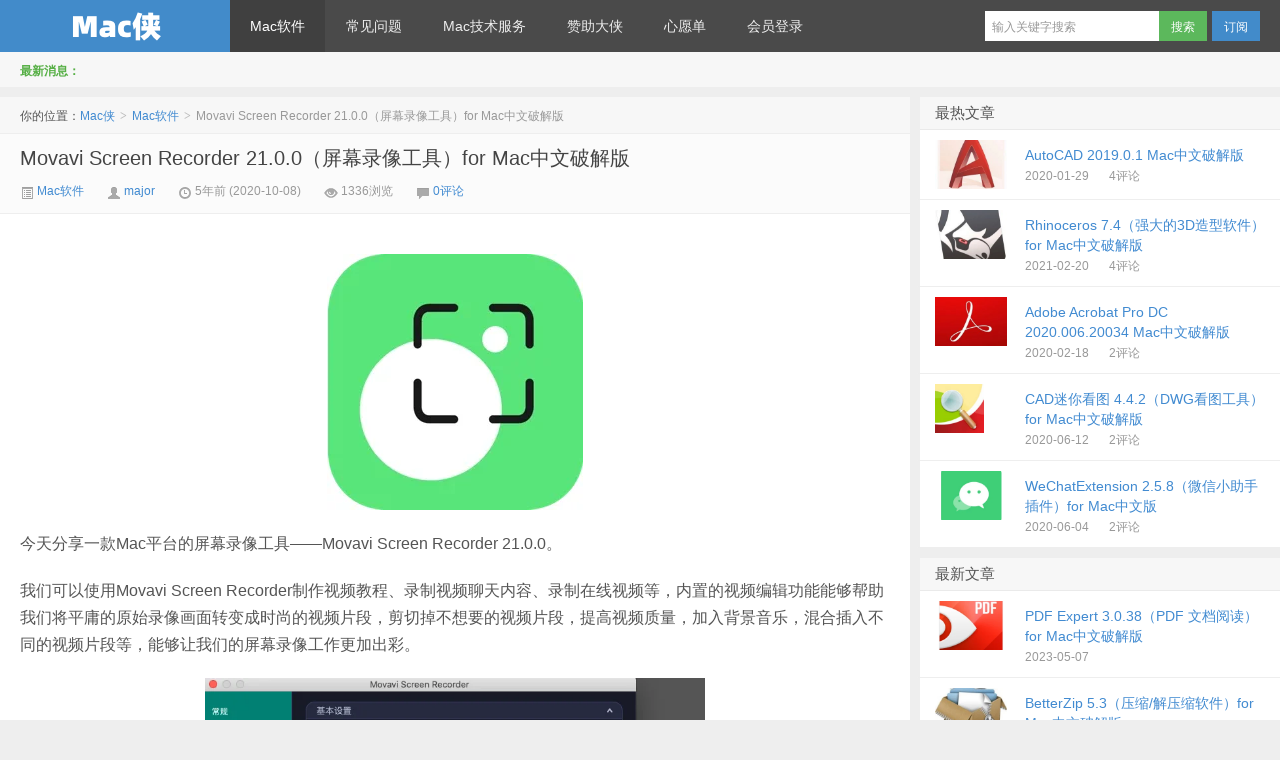

--- FILE ---
content_type: text/html; charset=UTF-8
request_url: https://macxia.net/p/3090.html
body_size: 9343
content:
<!DOCTYPE HTML>
<html>
<head>
<meta charset="UTF-8">
<meta http-equiv="X-UA-Compatible" content="IE=edge,IE=11,IE=10,IE=9,IE=8">
<meta name="viewport" content="width=device-width, initial-scale=1.0, user-scalable=0, minimum-scale=1.0, maximum-scale=1.0">
<title>Movavi Screen Recorder 21.0.0（屏幕录像工具）for Mac中文破解版-Mac侠</title>
<script>
window._deel = {
    name: 'Mac侠',
    url: 'https://macxia.net/wp-content/themes/d8',
    rss: 'https:/feed/',
    ajaxpager: '',
    maillist: '',
    maillistCode: '',
    commenton: 1,
    roll: [0,0],
    tougaoContentmin: 200,
    tougaoContentmax: 5000,
    appkey: {
    	tqq: '801494063',
    	tsina: '1106777879',
    	t163: '',
    	tsohu: ''
    }
}
</script>
<meta name='robots' content='max-image-preview:large' />
	<style>img:is([sizes="auto" i], [sizes^="auto," i]) { contain-intrinsic-size: 3000px 1500px }</style>
	
<link rel='stylesheet' id='style-css' href='https://macxia.net/wp-content/themes/d8/style.css?ver=5.2' type='text/css' media='all' />
<link rel='stylesheet' id='wp-block-library-css' href='https://macxia.net/wp-includes/css/dist/block-library/style.min.css?ver=6.7.4' type='text/css' media='all' />
<style id='classic-theme-styles-inline-css' type='text/css'>
/*! This file is auto-generated */
.wp-block-button__link{color:#fff;background-color:#32373c;border-radius:9999px;box-shadow:none;text-decoration:none;padding:calc(.667em + 2px) calc(1.333em + 2px);font-size:1.125em}.wp-block-file__button{background:#32373c;color:#fff;text-decoration:none}
</style>
<style id='global-styles-inline-css' type='text/css'>
:root{--wp--preset--aspect-ratio--square: 1;--wp--preset--aspect-ratio--4-3: 4/3;--wp--preset--aspect-ratio--3-4: 3/4;--wp--preset--aspect-ratio--3-2: 3/2;--wp--preset--aspect-ratio--2-3: 2/3;--wp--preset--aspect-ratio--16-9: 16/9;--wp--preset--aspect-ratio--9-16: 9/16;--wp--preset--color--black: #000000;--wp--preset--color--cyan-bluish-gray: #abb8c3;--wp--preset--color--white: #ffffff;--wp--preset--color--pale-pink: #f78da7;--wp--preset--color--vivid-red: #cf2e2e;--wp--preset--color--luminous-vivid-orange: #ff6900;--wp--preset--color--luminous-vivid-amber: #fcb900;--wp--preset--color--light-green-cyan: #7bdcb5;--wp--preset--color--vivid-green-cyan: #00d084;--wp--preset--color--pale-cyan-blue: #8ed1fc;--wp--preset--color--vivid-cyan-blue: #0693e3;--wp--preset--color--vivid-purple: #9b51e0;--wp--preset--gradient--vivid-cyan-blue-to-vivid-purple: linear-gradient(135deg,rgba(6,147,227,1) 0%,rgb(155,81,224) 100%);--wp--preset--gradient--light-green-cyan-to-vivid-green-cyan: linear-gradient(135deg,rgb(122,220,180) 0%,rgb(0,208,130) 100%);--wp--preset--gradient--luminous-vivid-amber-to-luminous-vivid-orange: linear-gradient(135deg,rgba(252,185,0,1) 0%,rgba(255,105,0,1) 100%);--wp--preset--gradient--luminous-vivid-orange-to-vivid-red: linear-gradient(135deg,rgba(255,105,0,1) 0%,rgb(207,46,46) 100%);--wp--preset--gradient--very-light-gray-to-cyan-bluish-gray: linear-gradient(135deg,rgb(238,238,238) 0%,rgb(169,184,195) 100%);--wp--preset--gradient--cool-to-warm-spectrum: linear-gradient(135deg,rgb(74,234,220) 0%,rgb(151,120,209) 20%,rgb(207,42,186) 40%,rgb(238,44,130) 60%,rgb(251,105,98) 80%,rgb(254,248,76) 100%);--wp--preset--gradient--blush-light-purple: linear-gradient(135deg,rgb(255,206,236) 0%,rgb(152,150,240) 100%);--wp--preset--gradient--blush-bordeaux: linear-gradient(135deg,rgb(254,205,165) 0%,rgb(254,45,45) 50%,rgb(107,0,62) 100%);--wp--preset--gradient--luminous-dusk: linear-gradient(135deg,rgb(255,203,112) 0%,rgb(199,81,192) 50%,rgb(65,88,208) 100%);--wp--preset--gradient--pale-ocean: linear-gradient(135deg,rgb(255,245,203) 0%,rgb(182,227,212) 50%,rgb(51,167,181) 100%);--wp--preset--gradient--electric-grass: linear-gradient(135deg,rgb(202,248,128) 0%,rgb(113,206,126) 100%);--wp--preset--gradient--midnight: linear-gradient(135deg,rgb(2,3,129) 0%,rgb(40,116,252) 100%);--wp--preset--font-size--small: 13px;--wp--preset--font-size--medium: 20px;--wp--preset--font-size--large: 36px;--wp--preset--font-size--x-large: 42px;--wp--preset--spacing--20: 0.44rem;--wp--preset--spacing--30: 0.67rem;--wp--preset--spacing--40: 1rem;--wp--preset--spacing--50: 1.5rem;--wp--preset--spacing--60: 2.25rem;--wp--preset--spacing--70: 3.38rem;--wp--preset--spacing--80: 5.06rem;--wp--preset--shadow--natural: 6px 6px 9px rgba(0, 0, 0, 0.2);--wp--preset--shadow--deep: 12px 12px 50px rgba(0, 0, 0, 0.4);--wp--preset--shadow--sharp: 6px 6px 0px rgba(0, 0, 0, 0.2);--wp--preset--shadow--outlined: 6px 6px 0px -3px rgba(255, 255, 255, 1), 6px 6px rgba(0, 0, 0, 1);--wp--preset--shadow--crisp: 6px 6px 0px rgba(0, 0, 0, 1);}:where(.is-layout-flex){gap: 0.5em;}:where(.is-layout-grid){gap: 0.5em;}body .is-layout-flex{display: flex;}.is-layout-flex{flex-wrap: wrap;align-items: center;}.is-layout-flex > :is(*, div){margin: 0;}body .is-layout-grid{display: grid;}.is-layout-grid > :is(*, div){margin: 0;}:where(.wp-block-columns.is-layout-flex){gap: 2em;}:where(.wp-block-columns.is-layout-grid){gap: 2em;}:where(.wp-block-post-template.is-layout-flex){gap: 1.25em;}:where(.wp-block-post-template.is-layout-grid){gap: 1.25em;}.has-black-color{color: var(--wp--preset--color--black) !important;}.has-cyan-bluish-gray-color{color: var(--wp--preset--color--cyan-bluish-gray) !important;}.has-white-color{color: var(--wp--preset--color--white) !important;}.has-pale-pink-color{color: var(--wp--preset--color--pale-pink) !important;}.has-vivid-red-color{color: var(--wp--preset--color--vivid-red) !important;}.has-luminous-vivid-orange-color{color: var(--wp--preset--color--luminous-vivid-orange) !important;}.has-luminous-vivid-amber-color{color: var(--wp--preset--color--luminous-vivid-amber) !important;}.has-light-green-cyan-color{color: var(--wp--preset--color--light-green-cyan) !important;}.has-vivid-green-cyan-color{color: var(--wp--preset--color--vivid-green-cyan) !important;}.has-pale-cyan-blue-color{color: var(--wp--preset--color--pale-cyan-blue) !important;}.has-vivid-cyan-blue-color{color: var(--wp--preset--color--vivid-cyan-blue) !important;}.has-vivid-purple-color{color: var(--wp--preset--color--vivid-purple) !important;}.has-black-background-color{background-color: var(--wp--preset--color--black) !important;}.has-cyan-bluish-gray-background-color{background-color: var(--wp--preset--color--cyan-bluish-gray) !important;}.has-white-background-color{background-color: var(--wp--preset--color--white) !important;}.has-pale-pink-background-color{background-color: var(--wp--preset--color--pale-pink) !important;}.has-vivid-red-background-color{background-color: var(--wp--preset--color--vivid-red) !important;}.has-luminous-vivid-orange-background-color{background-color: var(--wp--preset--color--luminous-vivid-orange) !important;}.has-luminous-vivid-amber-background-color{background-color: var(--wp--preset--color--luminous-vivid-amber) !important;}.has-light-green-cyan-background-color{background-color: var(--wp--preset--color--light-green-cyan) !important;}.has-vivid-green-cyan-background-color{background-color: var(--wp--preset--color--vivid-green-cyan) !important;}.has-pale-cyan-blue-background-color{background-color: var(--wp--preset--color--pale-cyan-blue) !important;}.has-vivid-cyan-blue-background-color{background-color: var(--wp--preset--color--vivid-cyan-blue) !important;}.has-vivid-purple-background-color{background-color: var(--wp--preset--color--vivid-purple) !important;}.has-black-border-color{border-color: var(--wp--preset--color--black) !important;}.has-cyan-bluish-gray-border-color{border-color: var(--wp--preset--color--cyan-bluish-gray) !important;}.has-white-border-color{border-color: var(--wp--preset--color--white) !important;}.has-pale-pink-border-color{border-color: var(--wp--preset--color--pale-pink) !important;}.has-vivid-red-border-color{border-color: var(--wp--preset--color--vivid-red) !important;}.has-luminous-vivid-orange-border-color{border-color: var(--wp--preset--color--luminous-vivid-orange) !important;}.has-luminous-vivid-amber-border-color{border-color: var(--wp--preset--color--luminous-vivid-amber) !important;}.has-light-green-cyan-border-color{border-color: var(--wp--preset--color--light-green-cyan) !important;}.has-vivid-green-cyan-border-color{border-color: var(--wp--preset--color--vivid-green-cyan) !important;}.has-pale-cyan-blue-border-color{border-color: var(--wp--preset--color--pale-cyan-blue) !important;}.has-vivid-cyan-blue-border-color{border-color: var(--wp--preset--color--vivid-cyan-blue) !important;}.has-vivid-purple-border-color{border-color: var(--wp--preset--color--vivid-purple) !important;}.has-vivid-cyan-blue-to-vivid-purple-gradient-background{background: var(--wp--preset--gradient--vivid-cyan-blue-to-vivid-purple) !important;}.has-light-green-cyan-to-vivid-green-cyan-gradient-background{background: var(--wp--preset--gradient--light-green-cyan-to-vivid-green-cyan) !important;}.has-luminous-vivid-amber-to-luminous-vivid-orange-gradient-background{background: var(--wp--preset--gradient--luminous-vivid-amber-to-luminous-vivid-orange) !important;}.has-luminous-vivid-orange-to-vivid-red-gradient-background{background: var(--wp--preset--gradient--luminous-vivid-orange-to-vivid-red) !important;}.has-very-light-gray-to-cyan-bluish-gray-gradient-background{background: var(--wp--preset--gradient--very-light-gray-to-cyan-bluish-gray) !important;}.has-cool-to-warm-spectrum-gradient-background{background: var(--wp--preset--gradient--cool-to-warm-spectrum) !important;}.has-blush-light-purple-gradient-background{background: var(--wp--preset--gradient--blush-light-purple) !important;}.has-blush-bordeaux-gradient-background{background: var(--wp--preset--gradient--blush-bordeaux) !important;}.has-luminous-dusk-gradient-background{background: var(--wp--preset--gradient--luminous-dusk) !important;}.has-pale-ocean-gradient-background{background: var(--wp--preset--gradient--pale-ocean) !important;}.has-electric-grass-gradient-background{background: var(--wp--preset--gradient--electric-grass) !important;}.has-midnight-gradient-background{background: var(--wp--preset--gradient--midnight) !important;}.has-small-font-size{font-size: var(--wp--preset--font-size--small) !important;}.has-medium-font-size{font-size: var(--wp--preset--font-size--medium) !important;}.has-large-font-size{font-size: var(--wp--preset--font-size--large) !important;}.has-x-large-font-size{font-size: var(--wp--preset--font-size--x-large) !important;}
:where(.wp-block-post-template.is-layout-flex){gap: 1.25em;}:where(.wp-block-post-template.is-layout-grid){gap: 1.25em;}
:where(.wp-block-columns.is-layout-flex){gap: 2em;}:where(.wp-block-columns.is-layout-grid){gap: 2em;}
:root :where(.wp-block-pullquote){font-size: 1.5em;line-height: 1.6;}
</style>
<script type="text/javascript" src="https://macxia.net/wp-content/themes/d8/js/jquery.js?ver=5.2" id="jquery-js"></script>
<link rel="canonical" href="https://macxia.net/p/3090.html" />
<link rel="alternate" title="oEmbed (JSON)" type="application/json+oembed" href="https://macxia.net/wp-json/oembed/1.0/embed?url=https%3A%2F%2Fmacxia.net%2Fp%2F3090.html" />
<link rel="alternate" title="oEmbed (XML)" type="text/xml+oembed" href="https://macxia.net/wp-json/oembed/1.0/embed?url=https%3A%2F%2Fmacxia.net%2Fp%2F3090.html&#038;format=xml" />
<meta name="keywords" content="录屏软件, 截屏软件, Mac软件, 系统软件">
<meta name="description" content="今天分享一款Mac平台的屏幕录像工具——Movavi Screen Recorder 21.0.0。  我们可以使用Movavi Screen Recorder制作视频教程、录制视频聊天内容、录制在线视频等，内置的视频编辑功能能够帮助我们将平庸的原始录像画面转变成时尚的视频片段，剪切掉不想要的视频片段，提高视频质量，加入背景音乐，混合插入不同的视频片段等，能够让我们的屏幕录像工作更加出彩。    Movavi Screen Record">
<link rel="icon" href="https://macxia.net/wp-content/uploads/2020/08/cropped-未命名2-5-32x32.jpg" sizes="32x32" />
<link rel="icon" href="https://macxia.net/wp-content/uploads/2020/08/cropped-未命名2-5-192x192.jpg" sizes="192x192" />
<link rel="apple-touch-icon" href="https://macxia.net/wp-content/uploads/2020/08/cropped-未命名2-5-180x180.jpg" />
<meta name="msapplication-TileImage" content="https://macxia.net/wp-content/uploads/2020/08/cropped-未命名2-5-270x270.jpg" />
<style>.article-content{font-size: 16px;line-height:27px;}.article-content p{margin:20px 0;}@media (max-width:640px){.article-content{font-size:16px}}</style><!--[if lt IE 9]><script src="https://macxia.net/wp-content/themes/d8/js/html5.js"></script><![endif]-->
</head>
<body class="post-template-default single single-post postid-3090 single-format-standard">
<div class="navbar-wrap">
<div class="navbar">
		<div class="logo"><a href="https://macxia.net" title="Mac侠-Mac软件下载">Mac侠</a></div>
		<ul class="nav">
			<li id="menu-item-8" class="menu-item menu-item-type-taxonomy menu-item-object-category current-post-ancestor current-menu-parent current-post-parent menu-item-has-children menu-item-8"><a href="https://macxia.net/p/category/all">Mac软件</a>
<ul class="sub-menu">
	<li id="menu-item-9" class="menu-item menu-item-type-taxonomy menu-item-object-category current-post-ancestor current-menu-parent current-post-parent menu-item-9"><a href="https://macxia.net/p/category/all/xitong">系统软件</a></li>
	<li id="menu-item-10" class="menu-item menu-item-type-taxonomy menu-item-object-category menu-item-10"><a href="https://macxia.net/p/category/all/kaifa">开发软件</a></li>
	<li id="menu-item-11" class="menu-item menu-item-type-taxonomy menu-item-object-category menu-item-11"><a href="https://macxia.net/p/category/all/sheji">设计软件</a></li>
	<li id="menu-item-12" class="menu-item menu-item-type-taxonomy menu-item-object-category menu-item-12"><a href="https://macxia.net/p/category/all/wangluo">网络软件</a></li>
	<li id="menu-item-13" class="menu-item menu-item-type-taxonomy menu-item-object-category menu-item-13"><a href="https://macxia.net/p/category/all/audio-video">音视频软件</a></li>
	<li id="menu-item-498" class="menu-item menu-item-type-taxonomy menu-item-object-category menu-item-498"><a href="https://macxia.net/p/category/all/youxi">mac游戏</a></li>
	<li id="menu-item-14" class="menu-item menu-item-type-taxonomy menu-item-object-category menu-item-14"><a href="https://macxia.net/p/category/all/qita">其他软件</a></li>
</ul>
</li>
<li id="menu-item-87" class="menu-item menu-item-type-taxonomy menu-item-object-category menu-item-87"><a href="https://macxia.net/p/category/wenti">常见问题</a></li>
<li id="menu-item-90" class="menu-item menu-item-type-post_type menu-item-object-post menu-item-90"><a href="https://macxia.net/p/88.html">Mac技术服务</a></li>
<li id="menu-item-17" class="menu-item menu-item-type-post_type menu-item-object-page menu-item-17"><a href="https://macxia.net/john">赞助大侠</a></li>
<li id="menu-item-344" class="menu-item menu-item-type-post_type menu-item-object-page menu-item-344"><a href="https://macxia.net/wishlist">心愿单</a></li>
<li id="menu-item-18" class="menu-item menu-item-type-custom menu-item-object-custom menu-item-18"><a href="https:/wp-login.php">会员登录</a></li>
		</ul>
		<div class="menu pull-right">
			<form method="get" class="dropdown search-form" action="https://macxia.net/" >
				<input class="search-input" name="s" type="text" placeholder="输入关键字搜索" x-webkit-speech=""><input class="btn btn-success search-submit" type="submit" value="搜索">
				<ul class="dropdown-menu search-suggest"></ul>
			</form>
			<div class="btn-group pull-left">
				<button class="btn btn-primary" data-toggle="modal" data-target="#feed">订阅</button>
							</div>
		</div>
</div>
</div>
<header class="header">
	<div class="speedbar">
				<div class="toptip"><strong class="text-success">最新消息：</strong></div>
	</div>
</header>
<section class="container">
	<div class="content-wrap">
	<div class="content">
		<div class="breadcrumbs">你的位置：<a href="https://macxia.net">Mac侠</a> <small>></small> <a href="https://macxia.net/p/category/all">Mac软件</a> <small>></small> <span class="muted">Movavi Screen Recorder 21.0.0（屏幕录像工具）for Mac中文破解版</span></div>				<header class="article-header">
			<h1 class="article-title"><a href="https://macxia.net/p/3090.html">Movavi Screen Recorder 21.0.0（屏幕录像工具）for Mac中文破解版</a></h1>
			<div class="meta">
				<span class="muted"><a href="https://macxia.net/p/category/all"><i class="icon-list-alt icon12"></i> Mac软件</a></span>				<span class="muted"><i class="icon-user icon12"></i> <a href="https://macxia.net/p/author/major">major</a></span>
								<time class="muted"><i class="ico icon-time icon12"></i> 5年前 (2020-10-08)</time>
				<span class="muted"><i class="ico icon-eye-open icon12"></i> 1336浏览</span>
				<span class="muted"><i class="icon-comment icon12"></i> <a href="https://macxia.net/p/3090.html#respond">0评论</a></span>							</div>
		</header>

				
		<article class="article-content">
			<p><img fetchpriority="high" decoding="async" class="aligncenter wp-image-3091 size-full" src="https://macxia.net/wp-content/uploads/2020/10/QQ20201007-205941.png" alt="" width="256" height="256" srcset="https://macxia.net/wp-content/uploads/2020/10/QQ20201007-205941.png 256w, https://macxia.net/wp-content/uploads/2020/10/QQ20201007-205941-150x150.png 150w" sizes="(max-width: 256px) 100vw, 256px" /></p>
<p>今天分享一款Mac平台的屏幕录像工具——Movavi Screen Recorder 21.0.0。</p>
<p>我们可以使用Movavi Screen Recorder制作视频教程、录制视频聊天内容、录制在线视频等，内置的视频编辑功能能够帮助我们将平庸的原始录像画面转变成时尚的视频片段，剪切掉不想要的视频片段，提高视频质量，加入背景音乐，混合插入不同的视频片段等，能够让我们的屏幕录像工作更加出彩。</p>
<p><img decoding="async" class="aligncenter wp-image-1455" src="https://macxia.net/wp-content/uploads/2020/05/QQ20200528-112717-300x197.png" sizes="(max-width: 500px) 100vw, 500px" srcset="https://macxia.net/wp-content/uploads/2020/05/QQ20200528-112717-300x197.png 300w, https://macxia.net/wp-content/uploads/2020/05/QQ20200528-112717.png 740w" alt="" width="500" height="329" /></p>
<p>Movavi Screen Recorder的特点：</p>
<p>- 视频截屏：录制屏幕录像，在线视频，Skype通话等</p>
<p>- 可自定义的捕捉区域：记录全屏幕，屏幕的任何部分或特定的窗口</p>
<p>- 可变的帧率：从每秒5帧到60帧</p>
<p>- 捕获键盘和鼠标操作</p>
<p>- 从多个设备录制声音</p>
<p>- 设置一个计时器来安排录音</p>
<p>- 将结果保存在MP4，AVI，WMV，GIF或MP3中</p>
<p>- 直接从程序中将拍摄的视频导出到YouTube</p>
<p>系统版本要求：OS X 10.10 或更高。</p>
<p>Movavi Screen Recorder 21.0.0.dmg下载:<br />
<div style="text-align:center;border:1px dashed #FF9A9A;padding:8px;margin:10px auto;color:#FF6666;">本文隐藏内容 <a href="https://macxia.net/wp-login.php?redirect_to=https%3A%2F%2Fmacxia.net%2Fp%2F3090.html">登陆</a> 后才可以浏览</div></p>
<p>转载请注明：<a href="https://macxia.net">Mac侠</a> &raquo; <a href="https://macxia.net/p/3090.html">Movavi Screen Recorder 21.0.0（屏幕录像工具）for Mac中文破解版</a></p>					</article>

		
		<footer class="article-footer">
			<div class="article-tags">继续浏览有关 <a href="https://macxia.net/p/tag/%e5%bd%95%e5%b1%8f%e8%bd%af%e4%bb%b6" rel="tag">录屏软件</a><a href="https://macxia.net/p/tag/%e6%88%aa%e5%b1%8f%e8%bd%af%e4%bb%b6" rel="tag">截屏软件</a> 的文章</div>			
		</footer>

		<nav class="article-nav">
			<span class="article-nav-prev">上一篇 <a href="https://macxia.net/p/3092.html" rel="prev">TechSmith Snagit 20.2.1（系统截屏软件）for Mac中文破解版</a></span>
			<span class="article-nav-next"><a href="https://macxia.net/p/3088.html" rel="next">Disk Drill 4.0（数据恢复工具 ）for Mac中文破解版</a> 下一篇</span>
		</nav>

		<div class="relates">
			<h3>与本文相关的文章</h3>
			<ul>
<li><a href="https://macxia.net/p/5584.html">ScreenFlow 10.0.3（录屏软件）for Mac中文破解版</a></li><li><a href="https://macxia.net/p/5578.html">Camtasia 2021.0.3（专业的屏幕录像软件） for Mac中文破解版</a></li><li><a href="https://macxia.net/p/5521.html">Movavi Screen Recorder 21.4.0（屏幕录像工具）for Mac中文破解版</a></li><li><a href="https://macxia.net/p/5523.html">TechSmith Snagit 2021.4.1（系统截屏软件）for Mac中文破解版</a></li><li><a href="https://macxia.net/p/5465.html">ScreenFlow 10.0.2（录屏软件）for Mac破解版</a></li><li><a href="https://macxia.net/p/5429.html">ScreenFlow 10.0（录屏软件）for Mac破解版</a></li><li><a href="https://macxia.net/p/5331.html">Movavi Screen Recorder 21.3.0（屏幕录像工具）for Mac中文破解版</a></li><li><a href="https://macxia.net/p/5292.html">Camtasia 2021.0.1（专业的屏幕录像软件） for Mac中文破解版</a></li><li><a href="https://macxia.net/p/5186.html">Camtasia 2021.0.0（专业的屏幕录像软件） for Mac中文破解版</a></li><li><a href="https://macxia.net/p/4949.html">Screencast 1.9.3（录屏工具）for Mac破解版</a></li><li><a href="https://macxia.net/p/4912.html">Screenium 3.2.17（屏幕录制） for Mac中文破解版</a></li><li><a href="https://macxia.net/p/4611.html">Screenium 3.2.16（屏幕录制） for Mac中文破解版</a></li></ul>		</div>
	

		
		<div id="respond" class="no_webshot">
		<form action="https://macxia.net/wp-comments-post.php" method="post" id="commentform">
		
		<div class="comt-title">
			<div class="comt-avatar pull-left">
				<img src="https://secure.gravatar.com/avatar/?s=56&d=mm" class="avatar avatar-56" height="50" width="50">			</div>
			<div class="comt-author pull-left">
			发表我的评论			</div>
			<a id="cancel-comment-reply-link" class="pull-right" href="javascript:;">取消评论</a>
		</div>
		
		<div class="comt">
			<div class="comt-box">
				<textarea placeholder="写点什么..." class="input-block-level comt-area" name="comment" id="comment" cols="100%" rows="3" tabindex="1" onkeydown="if(event.ctrlKey&amp;&amp;event.keyCode==13){document.getElementById('submit').click();return false};"></textarea>
				<div class="comt-ctrl">
					<button class="btn btn-primary pull-right" type="submit" name="submit" id="submit" tabindex="5"><i class="icon-ok-circle icon-white icon12"></i> 提交评论</button>
					<div class="comt-tips pull-right"><input type='hidden' name='comment_post_ID' value='3090' id='comment_post_ID' />
<input type='hidden' name='comment_parent' id='comment_parent' value='0' />
</div>
					<span data-type="comment-insert-smilie" class="muted comt-smilie"><i class="icon-thumbs-up icon12"></i> 表情</span>
					<span class="muted comt-mailme"><label for="comment_mail_notify" class="checkbox inline" style="padding-top:0"><input type="checkbox" name="comment_mail_notify" id="comment_mail_notify" value="comment_mail_notify" checked="checked"/>有人回复时邮件通知我</label></span>
				</div>
			</div>

												<div class="comt-comterinfo" id="comment-author-info" >
						<h4>Hi，您需要填写昵称和邮箱！</h4>
						<ul>
							<li class="form-inline"><label class="hide" for="author">昵称</label><input class="ipt" type="text" name="author" id="author" value="" tabindex="2" placeholder="昵称"><span class="help-inline">昵称 (必填)</span></li>
							<li class="form-inline"><label class="hide" for="email">邮箱</label><input class="ipt" type="text" name="email" id="email" value="" tabindex="3" placeholder="邮箱"><span class="help-inline">邮箱 (必填)</span></li>
							<li class="form-inline"><label class="hide" for="url">网址</label><input class="ipt" type="text" name="url" id="url" value="" tabindex="4" placeholder="网址"><span class="help-inline">网址</span></li>
						</ul>
					</div>
									</div>

		
	</form>
	</div>

		
	</div>
</div>
<aside class="sidebar">	
<div class="widget d_postlist"><h3 class="widget_tit">最热文章</h3><ul><li><a href="https://macxia.net/p/30.html"><span class="thumbnail"><img src="https://macxia.net/wp-content/uploads/2020/01/25cb6f1229e968c7a6333a0053636d07-220x150.jpg" alt="AutoCAD 2019.0.1 Mac中文破解版" /></span><span class="text">AutoCAD 2019.0.1 Mac中文破解版</span><span class="muted">2020-01-29</span><span class="muted">4评论</span></a></li>
<li><a href="https://macxia.net/p/4694.html"><span class="thumbnail"><img src="https://macxia.net/wp-content/uploads/2021/02/319d9e940b6b9161b840ccdd2faf102a-220x150.jpg" alt="Rhinoceros 7.4（强大的3D造型软件）for Mac中文破解版" /></span><span class="text">Rhinoceros 7.4（强大的3D造型软件）for Mac中文破解版</span><span class="muted">2021-02-20</span><span class="muted">4评论</span></a></li>
<li><a href="https://macxia.net/p/308.html"><span class="thumbnail"><img src="https://macxia.net/wp-content/uploads/2020/02/534cf7ec2d411e2620d6758bf448d58f-220x150.jpg" alt="Adobe Acrobat Pro DC 2020.006.20034 Mac中文破解版" /></span><span class="text">Adobe Acrobat Pro DC 2020.006.20034 Mac中文破解版</span><span class="muted">2020-02-18</span><span class="muted">2评论</span></a></li>
<li><a href="https://macxia.net/p/1675.html"><span class="thumbnail"><img src="https://macxia.net/wp-content/uploads/2020/02/20192269337.jpg" alt="CAD迷你看图 4.4.2（DWG看图工具）for Mac中文破解版" /></span><span class="text">CAD迷你看图 4.4.2（DWG看图工具）for Mac中文破解版</span><span class="muted">2020-06-12</span><span class="muted">2评论</span></a></li>
<li><a href="https://macxia.net/p/1535.html"><span class="thumbnail"><img src="https://macxia.net/wp-content/uploads/2020/04/43ee2ec09d2af2789be8a84d8e015154-220x150.png" alt="WeChatExtension 2.5.8（微信小助手插件）for Mac中文版" /></span><span class="text">WeChatExtension 2.5.8（微信小助手插件）for Mac中文版</span><span class="muted">2020-06-04</span><span class="muted">2评论</span></a></li>
</ul></div><div class="widget d_postlist"><h3 class="widget_tit">最新文章</h3><ul><li><a href="https://macxia.net/p/5808.html"><span class="thumbnail"><img src="https://macxia.net/wp-content/uploads/2021/07/14c9f70f6022f3feaf8578e15749f338-300x300-1-1-1-220x150.png" alt="PDF Expert 3.0.38（PDF 文档阅读） for Mac中文破解版" /></span><span class="text">PDF Expert 3.0.38（PDF 文档阅读） for Mac中文破解版</span><span class="muted">2023-05-07</span><span class="muted"></span></a></li>
<li><a href="https://macxia.net/p/5807.html"><span class="thumbnail"><img src="https://macxia.net/wp-content/uploads/2021/07/cb9ef078b883ccb80cd74ac4202b5cc1-220x150.jpeg" alt="BetterZip 5.3（压缩/解压缩软件）for Mac中文破解版" /></span><span class="text">BetterZip 5.3（压缩/解压缩软件）for Mac中文破解版</span><span class="muted">2023-05-07</span><span class="muted"></span></a></li>
<li><a href="https://macxia.net/p/5806.html"><span class="thumbnail"><img src="https://macxia.net/wp-content/uploads/2021/03/25cb6f1229e968c7a6333a0053636d07-220x150.jpeg" alt="AutoCAD 2024 for Mac中文破解版" /></span><span class="text">AutoCAD 2024 for Mac中文破解版</span><span class="muted">2023-05-07</span><span class="muted"></span></a></li>
<li><a href="https://macxia.net/p/5801.html"><span class="thumbnail"><img src="https://macxia.net/wp-content/uploads/2021/09/QQ20201118-150939-220x150.png" alt="SketchUp Pro（草图大师） 2022 22.0.315（3D建模软件）for Mac中文破解版" /></span><span class="text">SketchUp Pro（草图大师） 2022 22.0.315（3D建模软件）for Mac中文破解版</span><span class="muted">2022-02-05</span><span class="muted"></span></a></li>
<li><a href="https://macxia.net/p/5795.html"><span class="thumbnail"><img src="https://macxia.net/wp-content/uploads/2021/03/QQ20210123-132315-220x150.png" alt="GoodNotes 5.7.60（手写笔记软件）for Mac中文破解版" /></span><span class="text">GoodNotes 5.7.60（手写笔记软件）for Mac中文破解版</span><span class="muted">2022-02-05</span><span class="muted"></span></a></li>
</ul></div></aside></section>
<footer class="footer">
    <div class="footer-inner">
        <div class="copyright pull-left">
            版权所有，保留一切权利！ &copy; 2026 <a href="https://macxia.net">Mac侠</a>　
        </div>
        <div class="trackcode pull-right">
            <script>
var _hmt = _hmt || [];
(function() {
  var hm = document.createElement("script");
  hm.src = "https://hm.baidu.com/hm.js?d58c085f31050a9c478425b41fcf62bc";
  var s = document.getElementsByTagName("script")[0]; 
  s.parentNode.insertBefore(hm, s);
})();
</script>
        </div>
    </div>
</footer>
<script type="text/javascript" id="wp-postviews-cache-js-extra">
/* <![CDATA[ */
var viewsCacheL10n = {"admin_ajax_url":"https:\/\/macxia.net\/wp-admin\/admin-ajax.php","post_id":"3090"};
/* ]]> */
</script>
<script type="text/javascript" src="https://macxia.net/wp-content/plugins/wp-postviews/postviews-cache.js?ver=1.68" id="wp-postviews-cache-js"></script>
</body>
</html>

<!-- Page cached by LiteSpeed Cache 7.6.2 on 2026-01-30 20:25:55 -->

--- FILE ---
content_type: text/css
request_url: https://macxia.net/wp-content/themes/d8/style.css?ver=5.2
body_size: 18479
content:
/* 
	Theme Name: D8
	Theme URL: https://themebetter.com/theme/d8
	Description: D8 For WordPress<a href="https://themebetter.com">themebetter</a>
	Author: themebetter
	Author URI: https://themebetter.com
	Version: 5.2
*/
article,aside,details,figcaption,figure,footer,header,hgroup,nav,section{display:block}
audio,canvas,video{display:inline-block;*display:inline;*zoom:1}
audio:not([controls]){display:none}
html{font-size:100%;-webkit-text-size-adjust:100%;-ms-text-size-adjust:100%}
a:focus{outline:thin dotted #333;outline:5px auto -webkit-focus-ring-color;outline-offset:-2px}
a:hover,a:active{outline:0}
sub,sup{position:relative;font-size:75%;line-height:0;vertical-align:baseline}
sup{top:-0.5em}
sub{bottom:-0.25em}
img{max-width:100%;width:auto\9;height:auto;vertical-align:middle;border:0;-ms-interpolation-mode:bicubic}
button,input,select,textarea{margin:0;font-size:100%;vertical-align:middle}
button,input{*overflow:visible;line-height:normal}
button::-moz-focus-inner,input::-moz-focus-inner{padding:0;border:0}
button,html input[type="button"],input[type="reset"],input[type="submit"]{-webkit-appearance:button;cursor:pointer}
label,select,button,input[type="button"],input[type="reset"],input[type="submit"],input[type="radio"],input[type="checkbox"]{cursor:pointer}
input[type="search"]{-webkit-box-sizing:content-box;-moz-box-sizing:content-box;box-sizing:content-box;-webkit-appearance:textfield}
input[type="search"]::-webkit-search-decoration,input[type="search"]::-webkit-search-cancel-button{-webkit-appearance:none}
textarea{overflow:auto;vertical-align:top}
p{margin:0 0 10px}
.lead{margin-bottom:20px;font-size:18px;font-weight:200;line-height:30px}
small{font-size:85%}
strong{font-weight:bold}
em{font-style:italic}
cite{font-style:normal}
.muted{color:#999999}
a.muted:hover,a.muted:focus{color:#808080}
.text-warning{color:#c09853}
a.text-warning:hover,a.text-warning:focus{color:#a47e3c}
.text-error{color:#d9534f}
a.text-error:hover,a.text-error:focus{color:#c9302c}
.text-info{color:#3a87ad}
a.text-info:hover,a.text-info:focus{color:#2d6987}
.text-success{color:#56af45}
a.text-success:hover,a.text-success:focus{color:#448a37}
.text-left{text-align:left}
.text-right{text-align:right}
.text-center{text-align:center}
h1,h2,h3,h4,h5,h6{margin:5px 0;font-family:inherit;font-weight:bold;line-height:20px;color:inherit;text-rendering:optimizelegibility}
h1 small,h2 small,h3 small,h4 small,h5 small,h6 small{font-weight:normal;line-height:1;color:#999999}
h1,h2,h3{line-height:35px}
h1{font-size:20px;font-weight: normal;}
h2{font-size:17px;font-weight: normal;}
h3{font-size:14px;font-weight: normal;}
h4{font-size:12px}
h5{font-size:12px}
h6{font-size:10.2px}
h1 small{font-size:15px}
h2 small{font-size:12px}
h3 small{font-size:12px}
h4 small{font-size:12px}
.page-header{padding-bottom:9px;margin:20px 0 20px;border-bottom:1px solid #eeeeee}
ul,ol{padding:0;margin:0;list-style:none}
li{line-height:20px}
ul.inline,ol.inline{margin-left:0;list-style:none}
ul.inline > li,ol.inline > li{display:inline-block;*display:inline;*zoom:1;padding-left:5px;padding-right:5px}
dl{margin-bottom:20px}
dt,dd{line-height:20px}
dt{font-weight:bold}
dd{margin-left:10px}
.dl-horizontal{*zoom:1}
.dl-horizontal:before,.dl-horizontal:after{display:table;content:"";line-height:0}
.dl-horizontal:after{clear:both}
.dl-horizontal dt{float:left;width:160px;clear:left;text-align:right;overflow:hidden;text-overflow:ellipsis;white-space:nowrap}
.dl-horizontal dd{margin-left:180px}
hr{margin:20px 0;border:0;border-top:1px solid #eeeeee;border-bottom:1px solid #ffffff}
blockquote{padding:0 0 0 15px;margin:0 0 20px;border-left:5px solid #eeeeee}
blockquote p{margin-bottom:0;font-size:15px;font-weight:300;line-height:1.25}
blockquote small{display:block;line-height:20px;color:#999999}
blockquote small:before{content:'\2014 \00A0'}
blockquote.pull-right{float:right;padding-right:15px;padding-left:0;border-right:5px solid #eeeeee;border-left:0}
blockquote.pull-right p,blockquote.pull-right small{text-align:right}
blockquote.pull-right small:before{content:''}
blockquote.pull-right small:after{content:'\00A0 \2014'}
q:before,q:after,blockquote:before,blockquote:after{content:""}
code,pre{padding:0 3px 2px;font-family:Monaco,Menlo,Consolas,"Courier New",monospace;font-size:10px;color:#444444;border-radius:3px}
code{padding:2px 4px;color:#d14;background-color:#fbfbfb;border:1px solid #e1e1e8;white-space:nowrap}
pre{display:block;padding:9.5px;margin:0 0 10px;font-size:11px;line-height:20px;word-break:break-all;word-wrap:break-word;white-space:pre;white-space:pre-wrap;background-color:#f5f5f5;border:1px solid #ccc;border:1px solid rgba(0,0,0,0.15);border-radius:2px}
pre.prettyprint{margin-bottom:20px}
pre code{padding:0;color:inherit;white-space:pre;white-space:pre-wrap;background-color:transparent;border:0}
.pre-scrollable{max-height:340px;overflow-y:scroll}
.close{float:right;font-size:20px;font-weight:bold;line-height:20px;color:#000000;text-shadow:0 1px 0 #ffffff;opacity:0.2;filter:alpha(opacity=20)}
.close:hover,.close:focus{color:#000000;text-decoration:none;cursor:pointer;opacity:0.4;filter:alpha(opacity=40)}
button.close{padding:0;cursor:pointer;background:transparent;border:0;-webkit-appearance:none}
.clearfix{*zoom:1}
.clearfix:before,.clearfix:after{display:table;content:"";line-height:0}
.clearfix:after{clear:both}
.hide-text{font:0/0 a;color:transparent;text-shadow:none;background-color:transparent;border:0}
.input-block-level{display:block;width:100%;min-height:30px;-webkit-box-sizing:border-box;-moz-box-sizing:border-box;box-sizing:border-box}

.row-fluid{width:100%;*zoom:1}
.row-fluid:before,.row-fluid:after{display:table;content:"";line-height:0}
.row-fluid:after{clear:both}
.row-fluid [class*="span"]{display:block;width:100%;min-height:30px;-webkit-box-sizing:border-box;-moz-box-sizing:border-box;box-sizing:border-box;float:left;margin-left:2%;*margin-left:1.95%}
.row-fluid [class*="span"]:first-child{margin-left:0}
.row-fluid .controls-row [class*="span"] + [class*="span"]{margin-left:2%}
.row-fluid .span12{width:100%;*width:99.95%}
.row-fluid .span11{width:91.5%;*width:91.45%}
.row-fluid .span10{width:83%;*width:82.95%}
.row-fluid .span9{width:74.5%;*width:74.45%}
.row-fluid .span8{width:66%;*width:65.95%}
.row-fluid .span7{width:57.5%;*width:57.45%}
.row-fluid .span6{width:49%;*width:48.95%}
.row-fluid .span5{width:40.5%;*width:40.45%}
.row-fluid .span4{width:32%;*width:31.95%}
.row-fluid .span3{width:23.5%;*width:23.45%}
.row-fluid .span2{width:15%;*width:14.95%}
.row-fluid .span1{width:6.5%;*width:6.45%}
.row-fluid .offset12{margin-left:104%;*margin-left:103.9%}
.row-fluid .offset12:first-child{margin-left:102%;*margin-left:101.9%}
.row-fluid .offset11{margin-left:95.5%;*margin-left:95.4%}
.row-fluid .offset11:first-child{margin-left:93.5%;*margin-left:93.4%}
.row-fluid .offset10{margin-left:87%;*margin-left:86.9%}
.row-fluid .offset10:first-child{margin-left:85%;*margin-left:84.9%}
.row-fluid .offset9{margin-left:78.5%;*margin-left:78.4%}
.row-fluid .offset9:first-child{margin-left:76.5%;*margin-left:76.4%}
.row-fluid .offset8{margin-left:70%;*margin-left:69.9%}
.row-fluid .offset8:first-child{margin-left:68%;*margin-left:67.9%}
.row-fluid .offset7{margin-left:61.5%;*margin-left:61.400000000000006%}
.row-fluid .offset7:first-child{margin-left:59.5%;*margin-left:59.400000000000006%}
.row-fluid .offset6{margin-left:53%;*margin-left:52.900000000000006%}
.row-fluid .offset6:first-child{margin-left:51%;*margin-left:50.900000000000006%}
.row-fluid .offset5{margin-left:44.5%;*margin-left:44.400000000000006%}
.row-fluid .offset5:first-child{margin-left:42.5%;*margin-left:42.400000000000006%}
.row-fluid .offset4{margin-left:36%;*margin-left:35.900000000000006%}
.row-fluid .offset4:first-child{margin-left:34%;*margin-left:33.900000000000006%}
.row-fluid .offset3{margin-left:27.5%;*margin-left:27.4%}
.row-fluid .offset3:first-child{margin-left:25.5%;*margin-left:25.4%}
.row-fluid .offset2{margin-left:19%;*margin-left:18.9%}
.row-fluid .offset2:first-child{margin-left:17%;*margin-left:16.9%}
.row-fluid .offset1{margin-left:10.5%;*margin-left:10.399999999999999%}
.row-fluid .offset1:first-child{margin-left:8.5%;*margin-left:8.399999999999999%}
[class*="span"].hide,.row-fluid [class*="span"].hide{display:none}
[class*="span"].pull-right,.row-fluid [class*="span"].pull-right{float:right}
body{margin:0;font-family:"Microsoft Yahei","Helvetica Neue",Helvetica,Arial,sans-serif;font-size:12px;line-height:20px;color:#555555;background-color:#eeeeee;overflow-x: hidden;}
a{color:#428BD1;text-decoration:none}
a:hover,a:focus{color:#3071A9;text-decoration:none}
::selection{background:#72d0eb;color:#fff;text-shadow:none}
::-moz-selection{background:#72d0eb;color:#fff;text-shadow:none}
.header,.container,.footer{max-width:1320px;margin:0 auto;text-align:left;position:relative;*zoom:1}
.header:before,.container:before,.footer:before,.header:after,.container:after,.footer:after{display:table;content:"";line-height:0}
.header:after,.container:after,.footer:after{clear:both}
.header{top:0;width:100%;z-index:999;margin-bottom:10px}
.container{margin-bottom:10px}
.content-wrap{width:100%;float:left}
.content{margin-right:370px}
.content-page{position: relative;background-color: #fff;}
.page-sidebar{width: 225px;position: absolute;top: 0;left: 0;bottom: 0;height:100%;border-right: 1px solid #eee;}
.content-title{font-size: 20px;font-weight: normal;padding: 15px 20px 14px;line-height: 20px;background-color: #F7F7F7;margin: 0 0 1px;border-bottom: 1px solid #eee;}
.sidebar{float:left;margin-left:-360px;width:360px;position:relative}
.footer{clear:both;color:#ddd;text-shadow:0 -1px 0 #333333;position:relative;z-index:1}
.trackcode{float:right}
.footer-inner{padding:16px 20px 14px;color:#aaa;text-shadow:0 -1px 0 #333333;background-color:#414141;border-left:20px solid #428bca;*zoom:1}
.footer-inner:before,.footer-inner:after{display:table;content:"";line-height:0}
.footer-inner:after{clear:both}
.footer a{color:#aaa}
.footer a:hover{color:#ddd;text-decoration:underline}

.pagewrapper{background-color: #fff;position: relative;}
.pageheader{padding: 10px 20px 8px;line-height: 24px;position: relative;border-bottom: 1px solid #eee;margin-bottom: 0;background-color: #f7f7f7;}
.pageheader h1{font-size: 20px;font-weight: normal;padding: 0;margin: 0;line-height: 24px;}
.pageheader h1 a{color: #444;}
.pageheader h1 .avatar{float: left;margin-right: 5px;}
.pageheader h1 em{font-size: 12px;font-style: normal;font-weight: normal;}

.pagecontent .pageheader{background: none;padding: 0 0 8px;margin-bottom: 20px;}
.pagecontent .pageheader h1{font-size: 20px;font-weight: normal;}
.pagecontent .article-content{padding: 0}
.pagecontent #respond,
.pagecontent #postcomments{margin: 0 -20px;}
.pagesidebar{position: absolute;top:0;left:0;width: 200px;background-color: #fbfbfb;bottom: 0}
.pagesider-menu{font-size: 14px;}
.pagesider-menu .sub-menu{display: none;}
.pagesider-menu a{margin-bottom: 1px;padding:10px 15px;color:#888;border-left: solid 4px transparent;cursor: pointer;overflow: hidden;border-bottom: 1px solid #EEEEEE;display: block;}
.pagesider-menu a:hover{background-color:#f7f7f7;color:#666}
.pagesider-menu li.active a, 
.pagesider-menu li.current_page_item a,
.pagesider-menu li.current-menu-item a
{color:#444;background-color:#fff;border-left-color:#428BCA;margin-right: -1px;position: relative;z-index:2;}
.pagesider-menu [class^="icon-"],.pagesider-menu [class*=" icon-"]{opacity: 0.70;filter:alpha(opacity=70);}
.pagesider-menu li.active [class^="icon-"],.pagesider-menu li.active [class*=" icon-"]{opacity: 0.88;filter:alpha(opacity=88);}

.pagecontent{margin-left: 200px;min-height: 600px;border-left: 1px solid #eee;padding: 20px;}

.page-navbar{margin-top: 50px;}
.page-navbar li a{padding:10px 16px;color:#888;display: block;font-size: 14px;border-left: 4px solid transparent;}
.page-navbar .dropdown-toggle .caret{margin-top:8px}
.page-navbar .active a,.page-navbar .active a:hover,.page-navbar .active a:focus{color:#666;background-color:#F7F7F7}
.page-navbar > li > ul{font-size:14px}
.page-navbar > li > ul a{padding-left: 36px;}
.page-navbar li:hover a{background-color: #F7F7F7;color: #666;}
.page-navbar li.current-menu-item a,.page-navbar li.current-menu-parent a,.page-navbar li.current_page_item a,.page-navbar li.current-post-ancestor a,.page-navbar li ul{background-color:#F7F7F7;border-left-color: #428BCA;color: #666;}

form{margin:0 0 20px}
fieldset{padding:0;margin:0;border:0}
legend{display:block;width:100%;padding:0;margin-bottom:20px;font-size:18px;line-height:40px;color:#444444;border:0;border-bottom:1px solid #e5e5e5}
legend small{font-size:15px;color:#999999}
label,input,button,select,textarea{font-size:12px;font-weight:normal;line-height:20px}
input,button,select,textarea{font-family:"Microsoft Yahei","Helvetica Neue",Helvetica,Arial,sans-serif}
label{display:block;margin-bottom:5px}
select,textarea,input[type="text"],input[type="password"],input[type="datetime"],input[type="datetime-local"],input[type="date"],input[type="month"],input[type="time"],input[type="week"],input[type="number"],input[type="email"],input[type="url"],input[type="search"],input[type="tel"],input[type="color"],.uneditable-input{display:inline-block;height:20px;padding:5px 6px 3px;margin-bottom:10px;font-size:12px;line-height:20px;color:#555555;border-radius:0;vertical-align:middle}
input,textarea,.uneditable-input{width:206px}
textarea{height:auto}
textarea,input[type="text"],input[type="password"],input[type="datetime"],input[type="datetime-local"],input[type="date"],input[type="month"],input[type="time"],input[type="week"],input[type="number"],input[type="email"],input[type="url"],input[type="search"],input[type="tel"],input[type="color"],.uneditable-input{background-color:#fff;border:1px solid #D9D9D9;border-top-color:#C0C0C0;border-left-color:#d0d0d0;-webkit-transition:border linear .2s;-moz-transition:border linear .2s;transition:border linear .2s}
textarea:hover,input[type="text"]:hover,input[type="password"]:hover,input[type="datetime"]:hover,input[type="datetime-local"]:hover,input[type="date"]:hover,input[type="month"]:hover,input[type="time"]:hover,input[type="week"]:hover,input[type="number"]:hover,input[type="email"]:hover,input[type="url"]:hover,input[type="search"]:hover,input[type="tel"]:hover,input[type="color"]:hover,.uneditable-input:hover,textarea:focus,input[type="text"]:focus,input[type="password"]:focus,input[type="datetime"]:focus,input[type="datetime-local"]:focus,input[type="date"]:focus,input[type="month"]:focus,input[type="time"]:focus,input[type="week"]:focus,input[type="number"]:focus,input[type="email"]:focus,input[type="url"]:focus,input[type="search"]:focus,input[type="tel"]:focus,input[type="color"]:focus,.uneditable-input:focus{border-color:#b9b9b9;border-top-color:#A0A0A0;border-left-color:#b0b0b0;outline:0;outline:thin dotted \9}
textarea:focus,input[type="text"]:focus,input[type="password"]:focus,input[type="datetime"]:focus,input[type="datetime-local"]:focus,input[type="date"]:focus,input[type="month"]:focus,input[type="time"]:focus,input[type="week"]:focus,input[type="number"]:focus,input[type="email"]:focus,input[type="url"]:focus,input[type="search"]:focus,input[type="tel"]:focus,input[type="color"]:focus,.uneditable-input:focus{border-color:#999}
input[type="radio"],input[type="checkbox"]{margin:4px 0 0;*margin-top:0;margin-top:1px \9;line-height:normal}
input[type="file"],input[type="image"],input[type="submit"],input[type="reset"],input[type="button"],input[type="radio"],input[type="checkbox"]{width:auto}
select,input[type="file"]{height:30px;*margin-top:4px;line-height:30px}
select{width:220px;border:1px solid #cccccc;background-color:#fbfbfb}
select[multiple],select[size]{height:auto}
select:focus,input[type="file"]:focus,input[type="radio"]:focus,input[type="checkbox"]:focus{outline:thin dotted #333;outline:5px auto -webkit-focus-ring-color;outline-offset:-2px}
input:-moz-placeholder,textarea:-moz-placeholder{color:#999999}
input:-ms-input-placeholder,textarea:-ms-input-placeholder{color:#999999}
input::-webkit-input-placeholder,textarea::-webkit-input-placeholder{color:#999999}
.radio,.checkbox{min-height:20px;padding-left:20px}
.radio input[type="radio"],.checkbox input[type="checkbox"]{float:left;margin-left:-20px}
.controls > .radio:first-child,.controls > .checkbox:first-child{padding-top:5px}
.radio.inline,.checkbox.inline{display:inline-block;padding-top:5px;margin-bottom:0;vertical-align:middle}
.radio.inline + .radio.inline,.checkbox.inline + .checkbox.inline{margin-left:10px}
.input-mini{width:60px}
.input-small{width:90px}
.input-medium{width:150px}
.input-large{width:210px}
.input-xlarge{width:270px}
.input-xxlarge{width:530px}
input[disabled],select[disabled],textarea[disabled],input[readonly],select[readonly],textarea[readonly]{cursor:not-allowed;background-color:#eeeeee}
input[type="radio"][disabled],input[type="checkbox"][disabled],input[type="radio"][readonly],input[type="checkbox"][readonly]{background-color:transparent}
.control-group.error .control-label,.control-group.error .help-block,.control-group.error .help-inline{color:#d9534f}
.control-group.error .checkbox,.control-group.error .radio,.control-group.error input,.control-group.error select,.control-group.error textarea{color:#d9534f}
.control-group.error input,.control-group.error select,.control-group.error textarea{border-color:#d9534f}
.control-group.error input:focus,.control-group.error select:focus,.control-group.error textarea:focus{border-color:#c9302c}
.control-group.error .input-prepend .add-on,.control-group.error .input-append .add-on{color:#d9534f;background-color:#f2dede;border-color:#d9534f}
.control-group.success .control-label,.control-group.success .help-block,.control-group.success .help-inline{color:#56af45}
.control-group.success .checkbox,.control-group.success .radio,.control-group.success input,.control-group.success select,.control-group.success textarea{color:#56af45}
.control-group.success input,.control-group.success select,.control-group.success textarea{border-color:#56af45}
.control-group.success input:focus,.control-group.success select:focus,.control-group.success textarea:focus{border-color:#448a37}
.control-group.success .input-prepend .add-on,.control-group.success .input-append .add-on{color:#56af45;background-color:#dff0d8;border-color:#56af45}
input:focus:invalid,textarea:focus:invalid,select:focus:invalid{color:#b94a48;border-color:#ee5f5b}
input:focus:invalid:focus,textarea:focus:invalid:focus,select:focus:invalid:focus{border-color:#e9322d;box-shadow:0 0 6px #f8b9b7}
.form-actions{padding:19px 20px 20px;margin-top:20px;margin-bottom:20px;*zoom:1}
.form-actions:before,.form-actions:after{display:table;content:"";line-height:0}
.form-actions:after{clear:both}
.help-block,.help-inline{font-size:12px;color:#7b7b7b}
.help-block{margin-top:7px;display:block;margin-bottom:10px}
.help-inline{display:inline-block;*display:inline;*zoom:1;vertical-align:middle;padding-left:5px}
.form-inline input,.form-horizontal input,.form-inline textarea,.form-horizontal textarea,.form-inline select,.form-horizontal select,.form-inline .help-inline,.form-horizontal .help-inline{display:inline-block;*display:inline;*zoom:1;margin-bottom:0;vertical-align:middle}
.form-inline .hide,.form-horizontal .hide{display:none}
.form-inline label,.form-inline .btn-group{display:inline-block}
.form-inline .input-append,.form-inline .input-prepend{margin-bottom:0}
.form-inline .radio,.form-inline .checkbox{padding-left:0;margin-bottom:0;vertical-align:middle}
.form-inline .radio input[type="radio"],.form-inline .checkbox input[type="checkbox"]{float:left;margin-right:3px;margin-left:0}
.control-group{margin-bottom:10px}
legend + .control-group{margin-top:20px;-webkit-margin-top-collapse:separate}
.form-horizontal .control-group{margin-bottom:20px;*zoom:1}
.form-horizontal .control-group:before,.form-horizontal .control-group:after{display:table;content:"";line-height:0}
.form-horizontal .control-group:after{clear:both}
.form-horizontal .control-label{float:left;width:160px;padding-top:5px;text-align:right}
.form-horizontal .controls{*display:inline-block;*padding-left:20px;margin-left:180px;*margin-left:0}
.form-horizontal .controls:first-child{*padding-left:180px}
.form-horizontal .help-block{margin-bottom:0}
.form-horizontal input + .help-block,.form-horizontal select + .help-block,.form-horizontal textarea + .help-block{margin-top:10px}
.form-horizontal .form-actions{padding-left:180px}
table{max-width:100%;background-color:transparent;border-collapse:collapse;border-spacing:0}
.table{width:100%;margin-bottom:20px}
.table th,.table td{padding:8px;line-height:20px;text-align:left;vertical-align:middle;border-top:1px solid #dddddd}
.table th{font-weight:bold}
.table thead th{vertical-align:bottom}
.table caption + thead tr:first-child th,.table caption + thead tr:first-child td,.table colgroup + thead tr:first-child th,.table colgroup + thead tr:first-child td,.table thead:first-child tr:first-child th,.table thead:first-child tr:first-child td{border-top:0}
.table tbody + tbody{border-top:2px solid #dddddd}
.table .table{background-color:#eeeeee}
.table-bordered{border:1px solid #dddddd;border-collapse:separate;*border-collapse:collapse;border-left:0;border-radius:2px}
.table-bordered th,.table-bordered td{border-left:1px solid #dddddd}
.table-bordered caption + thead tr:first-child th,.table-bordered caption + tbody tr:first-child th,.table-bordered caption + tbody tr:first-child td,.table-bordered colgroup + thead tr:first-child th,.table-bordered colgroup + tbody tr:first-child th,.table-bordered colgroup + tbody tr:first-child td,.table-bordered thead:first-child tr:first-child th,.table-bordered tbody:first-child tr:first-child th,.table-bordered tbody:first-child tr:first-child td{border-top:0}
.table-striped tbody > tr:nth-child(odd) > td,.table-striped tbody > tr:nth-child(odd) > th{background-color:#f9f9f9}
.table-hover tbody tr:hover > td,.table-hover tbody tr:hover > th{background-color:#f5f5f5}
.table tbody tr.success > td{background-color:#dff0d8}
.table tbody tr.error > td{background-color:#f2dede}
.table tbody tr.warning > td{background-color:#fcf8e3}
.table tbody tr.info > td{background-color:#d9edf7}
.table-hover tbody tr.success:hover > td{background-color:#d0e9c6}
.table-hover tbody tr.error:hover > td{background-color:#ebcccc}
.table-hover tbody tr.warning:hover > td{background-color:#faf2cc}
.table-hover tbody tr.info:hover > td{background-color:#c4e3f3}


[class^="icon-"],
[class*=" icon-"] {
  display: inline-block;
  width: 14px;
  height: 14px;
  *margin-right: .3em;
  line-height: 14px;
  vertical-align: text-top;
  background-image: url("img/glyphicons-halflings.png");
  background-position: 14px 14px;
  background-repeat: no-repeat;
  margin-top: 4px;
}
.icon-white
 {
  background-image: url("img/glyphicons-halflings-white.png");
}
.icon12{
	margin-top: 2px;
}

.muted [class^="icon-"],
.muted [class*=" icon-"]{opacity: 0.40;
filter:alpha(opacity=40);}
.icon-glass              { background-position: 0      0; }
.icon-music              { background-position: -24px  0; }
.icon-search             { background-position: -48px  0; }
.icon-envelope           { background-position: -72px  0; }
.icon-heart              { background-position: -96px  0; }
.icon-star               { background-position: -120px 0; }
.icon-star-empty         { background-position: -144px 0; }
.icon-user               { background-position: -168px 0; }
.icon-film               { background-position: -192px 0; }
.icon-th-large           { background-position: -216px 0; }
.icon-th                 { background-position: -240px 0; }
.icon-th-list            { background-position: -264px 0; }
.icon-ok                 { background-position: -288px 0; }
.icon-remove             { background-position: -312px 0; }
.icon-zoom-in            { background-position: -336px 0; }
.icon-zoom-out           { background-position: -360px 0; }
.icon-off                { background-position: -384px 0; }
.icon-signal             { background-position: -408px 0; }
.icon-cog                { background-position: -432px 0; }
.icon-trash              { background-position: -456px 0; }

.icon-home               { background-position: 0      -24px; }
.icon-file               { background-position: -24px  -24px; }
.icon-time               { background-position: -48px  -24px; }
.icon-road               { background-position: -72px  -24px; }
.icon-download-alt       { background-position: -96px  -24px; }
.icon-download           { background-position: -120px -24px; }
.icon-upload             { background-position: -144px -24px; }
.icon-inbox              { background-position: -168px -24px; }
.icon-play-circle        { background-position: -192px -24px; }
.icon-repeat             { background-position: -216px -24px; }
.icon-refresh            { background-position: -240px -24px; }
.icon-list-alt           { background-position: -264px -24px; }
.icon-lock               { background-position: -287px -24px; } 
.icon-flag               { background-position: -312px -24px; }
.icon-headphones         { background-position: -336px -24px; }
.icon-volume-off         { background-position: -360px -24px; }
.icon-volume-down        { background-position: -384px -24px; }
.icon-volume-up          { background-position: -408px -24px; }
.icon-qrcode             { background-position: -432px -24px; }
.icon-barcode            { background-position: -456px -24px; }

.icon-tag                { background-position: 0      -48px; }
.icon-tags               { background-position: -25px  -48px; }
.icon-book               { background-position: -48px  -48px; }
.icon-bookmark           { background-position: -72px  -48px; }
.icon-print              { background-position: -96px  -48px; }
.icon-camera             { background-position: -120px -48px; }
.icon-font               { background-position: -144px -48px; }
.icon-bold               { background-position: -167px -48px; }
.icon-italic             { background-position: -192px -48px; }
.icon-text-height        { background-position: -216px -48px; }
.icon-text-width         { background-position: -240px -48px; }
.icon-align-left         { background-position: -264px -48px; }
.icon-align-center       { background-position: -288px -48px; }
.icon-align-right        { background-position: -312px -48px; }
.icon-align-justify      { background-position: -336px -48px; }
.icon-list               { background-position: -360px -48px; }
.icon-indent-left        { background-position: -384px -48px; }
.icon-indent-right       { background-position: -408px -48px; }
.icon-facetime-video     { background-position: -432px -48px; }
.icon-picture            { background-position: -456px -48px; }

.icon-pencil             { background-position: 0      -72px; }
.icon-map-marker         { background-position: -24px  -72px; }
.icon-adjust             { background-position: -48px  -72px; }
.icon-tint               { background-position: -72px  -72px; }
.icon-edit               { background-position: -96px  -72px; }
.icon-share              { background-position: -120px -72px; }
.icon-check              { background-position: -144px -72px; }
.icon-move               { background-position: -168px -72px; }
.icon-step-backward      { background-position: -192px -72px; }
.icon-fast-backward      { background-position: -216px -72px; }
.icon-backward           { background-position: -240px -72px; }
.icon-play               { background-position: -264px -72px; }
.icon-pause              { background-position: -288px -72px; }
.icon-stop               { background-position: -312px -72px; }
.icon-forward            { background-position: -336px -72px; }
.icon-fast-forward       { background-position: -360px -72px; }
.icon-step-forward       { background-position: -384px -72px; }
.icon-eject              { background-position: -408px -72px; }
.icon-chevron-left       { background-position: -432px -72px; }
.icon-chevron-right      { background-position: -456px -72px; }

.icon-plus-sign          { background-position: 0      -96px; }
.icon-minus-sign         { background-position: -24px  -96px; }
.icon-remove-sign        { background-position: -48px  -96px; }
.icon-ok-sign            { background-position: -72px  -96px; }
.icon-question-sign      { background-position: -96px  -96px; }
.icon-info-sign          { background-position: -120px -96px; }
.icon-screenshot         { background-position: -144px -96px; }
.icon-remove-circle      { background-position: -168px -96px; }
.icon-ok-circle          { background-position: -192px -96px; }
.icon-ban-circle         { background-position: -216px -96px; }
.icon-arrow-left         { background-position: -240px -96px; }
.icon-arrow-right        { background-position: -264px -96px; }
.icon-arrow-up           { background-position: -289px -96px; }
.icon-arrow-down         { background-position: -312px -96px; }
.icon-share-alt          { background-position: -336px -96px; }
.icon-resize-full        { background-position: -360px -96px; }
.icon-resize-small       { background-position: -384px -96px; }
.icon-plus               { background-position: -408px -96px; }
.icon-minus              { background-position: -433px -96px; }
.icon-asterisk           { background-position: -456px -96px; }

.icon-exclamation-sign   { background-position: 0      -120px; }
.icon-gift               { background-position: -24px  -120px; }
.icon-leaf               { background-position: -48px  -120px; }
.icon-fire               { background-position: -72px  -120px; }
.icon-eye-open           { background-position: -96px  -120px; }
.icon-eye-close          { background-position: -120px -120px; }
.icon-warning-sign       { background-position: -144px -120px; }
.icon-plane              { background-position: -168px -120px; }
.icon-calendar           { background-position: -192px -120px; }
.icon-random             { background-position: -216px -120px; width: 16px; }
.icon-comment            { background-position: -240px -120px; }
.icon-magnet             { background-position: -264px -120px; }
.icon-chevron-up         { background-position: -288px -120px; }
.icon-chevron-down       { background-position: -313px -119px; }
.icon-retweet            { background-position: -336px -120px; }
.icon-shopping-cart      { background-position: -360px -120px; }
.icon-folder-close       { background-position: -384px -120px; width: 16px; }
.icon-folder-open        { background-position: -408px -120px; width: 16px; }
.icon-resize-vertical    { background-position: -432px -119px; }
.icon-resize-horizontal  { background-position: -456px -118px; }

.icon-hdd                     { background-position: 0      -144px; }
.icon-bullhorn                { background-position: -24px  -144px; }
.icon-bell                    { background-position: -48px  -144px; }
.icon-certificate             { background-position: -72px  -144px; }
.icon-thumbs-up               { background-position: -96px  -144px; }
.icon-thumbs-down             { background-position: -120px -144px; }
.icon-hand-right              { background-position: -144px -144px; }
.icon-hand-left               { background-position: -168px -144px; }
.icon-hand-up                 { background-position: -192px -144px; }
.icon-hand-down               { background-position: -216px -144px; }
.icon-circle-arrow-right      { background-position: -240px -144px; }
.icon-circle-arrow-left       { background-position: -264px -144px; }
.icon-circle-arrow-up         { background-position: -288px -144px; }
.icon-circle-arrow-down       { background-position: -312px -144px; }
.icon-globe                   { background-position: -336px -144px; }
.icon-wrench                  { background-position: -360px -144px; }
.icon-tasks                   { background-position: -384px -144px; }
.icon-filter                  { background-position: -408px -144px; }
.icon-briefcase               { background-position: -432px -144px; }
.icon-fullscreen              { background-position: -456px -144px; }


.dropup,.dropdown{position:relative}
.dropdown-toggle{*margin-bottom:-3px}
.dropdown-toggle:active,.open .dropdown-toggle{outline:0}
.caret{display:inline-block;width:0;height:0;vertical-align:top;border-top:4px solid #000000;border-right:4px solid transparent;border-left:4px solid transparent;content:""}
.dropdown .caret{margin-top:8px;margin-left:2px}
.dropdown-menu{position:absolute;top:100%;left:0;z-index:1000;display:none;float:left;min-width:160px;padding:5px 0;margin:2px 0 0;list-style:none;background-color:#ffffff;border:1px solid #ccc;border:1px solid rgba(0,0,0,0.2);*border-right-width:2px;*border-bottom-width:2px;border-radius:0;box-shadow:0 5px 10px rgba(0,0,0,0.2);-webkit-background-clip:padding-box;-moz-background-clip:padding;background-clip:padding-box}
.dropdown-menu.pull-right{right:0;left:auto}
.dropdown-menu .divider{*width:100%;height:1px;margin:9px 1px;*margin:-5px 0 5px;overflow:hidden;background-color:#e5e5e5;border-bottom:1px solid #ffffff}
.dropdown-menu > li > a{display:block;padding:3px 20px;clear:both;font-weight:normal;line-height:20px;color:#444444;white-space:nowrap}
.dropdown-menu > li > a:hover,.dropdown-menu > li > a:focus,.dropdown-submenu:hover > a,.dropdown-submenu:focus > a{text-decoration:none;color:#ffffff;background-color:#428BCA}
.dropdown-menu > .active > a,.dropdown-menu > .active > a:hover,.dropdown-menu > .active > a:focus{color:#ffffff;text-decoration:none;outline:0;background-color:#0081c2;background-image:-moz-linear-gradient(top,#428BD1,#0077b3);background-image:-webkit-gradient(linear,0 0,0 100%,from(#428BD1),to(#0077b3));background-image:-webkit-linear-gradient(top,#428BD1,#0077b3);background-image:linear-gradient(to bottom,#428BD1,#0077b3);background-repeat:repeat-x;filter:progid:DXImageTransform.Microsoft.gradient(startColorstr='#ff428BD1',endColorstr='#ff0077b3',GradientType=0)}
.dropdown-menu > .disabled > a,.dropdown-menu > .disabled > a:hover,.dropdown-menu > .disabled > a:focus{color:#999999}
.dropdown-menu > .disabled > a:hover,.dropdown-menu > .disabled > a:focus{text-decoration:none;background-color:transparent;background-image:none;filter:progid:DXImageTransform.Microsoft.gradient(enabled = false);cursor:default}
.open{*z-index:1000}
.open > .dropdown-menu{display:block}
.pull-right > .dropdown-menu{right:0;left:auto}
.dropup .caret,.navbar-fixed-bottom .dropdown .caret{border-top:0;border-bottom:4px solid #000000;content:""}
.dropup .dropdown-menu,.navbar-fixed-bottom .dropdown .dropdown-menu{top:auto;bottom:100%;margin-bottom:1px}
.dropdown-submenu{position:relative}
.dropdown-submenu > .dropdown-menu{top:0;left:100%;margin-top:-6px;margin-left:-1px;border-radius:0 2px 2px 2px}
.dropdown-submenu:hover > .dropdown-menu{display:block}
.dropup .dropdown-submenu > .dropdown-menu{top:auto;bottom:0;margin-top:0;margin-bottom:-2px;border-radius:2px 2px 2px 0}
.dropdown-submenu > a:after{display:block;content:" ";float:right;width:0;height:0;border-color:transparent;border-style:solid;border-width:2px 0 2px 2px;border-left-color:#cccccc;margin-top:5px;margin-right:-10px}
.dropdown-submenu:hover > a:after{border-left-color:#ffffff}
.dropdown-submenu.pull-left{float:none}
.dropdown-submenu.pull-left > .dropdown-menu{left:-100%;margin-left:10px;border-radius:2px 0 2px 2px}
.dropdown .dropdown-menu .nav-header{padding-left:20px;padding-right:20px}
.btn{display:inline-block;*display:inline;*zoom:1;padding:6px 12px 4px;margin-bottom:0;font-size:12px;line-height:20px;text-align:center;vertical-align:middle;cursor:pointer;border:0;border-radius:0;}
.btn[type="submit"]{height: 30px;}
.btn:hover,.btn:focus{text-decoration:none}
.btn:focus{outline:thin dotted #333;outline:5px auto -webkit-focus-ring-color;outline-offset:-2px}
.btn.active,.btn:active{outline:0}
.btn.disabled,.btn[disabled]{cursor:default;opacity:0.65;filter:alpha(opacity=65)}
.btn-large{padding:11px 19px;font-size:15px}
.btn-large [class^="icon-"],.btn-large [class*=" icon-"]{margin-top:4px}
.btn-mini{padding:2px 10px;font-size:12px}
.btn-mini [class^="icon-"],.btn-mini [class*=" icon-"]{margin-top:4px}
.btn-block{display:block;width:100%;padding-left:0;padding-right:0;-webkit-box-sizing:border-box;-moz-box-sizing:border-box;box-sizing:border-box}
.btn-block + .btn-block{margin-top:5px}
input[type="submit"].btn-block,input[type="reset"].btn-block,input[type="button"].btn-block{width:100%}
.btn{color:#666;background-color:#eeeeee}
.btn:hover,.btn:focus,.btn:active,.btn.active,.btn.disabled,.btn[disabled]{background-color:#dddddd;color: #444;}
.btn-primary{color:#ffffff;background-color:#428bca}
.btn-primary:hover,.btn-primary:focus,.btn-primary:active,.btn-primary.active,.btn-primary.disabled,.btn-primary[disabled]{color:#ffffff;background-color:#357EBD}
.btn-warning{color:#ffffff;background-color:#f8a31f}
.btn-warning:hover,.btn-warning:focus,.btn-warning:active,.btn-warning.active,.btn-warning.disabled,.btn-warning[disabled]{color:#ffffff;background-color:#f88a2a}
.btn-danger{color:#ffffff;background-color:#d9534f}
.btn-danger:hover,.btn-danger:focus,.btn-danger:active,.btn-danger.active,.btn-danger.disabled,.btn-danger[disabled]{color:#ffffff;background-color:#e51400}
.btn-success{color:#ffffff;background-color:#5cb85c}
.btn-success:hover,.btn-success:focus,.btn-success:active,.btn-success.active,.btn-success.disabled,.btn-success[disabled]{color:#ffffff;background-color:#4CAE4C}
.btn-info{color:#ffffff;background-color:#00aba9}
.btn-info:hover,.btn-info:focus,.btn-info:active,.btn-info.active,.btn-info.disabled,.btn-info[disabled]{color:#ffffff;background-color:#007877}
.btn-inverse{color:#ffffff;background-color:#484848}
.btn-inverse:hover,.btn-inverse:focus,.btn-inverse:active,.btn-inverse.active,.btn-inverse.disabled,.btn-inverse[disabled]{color:#ffffff;background-color:#333333}
button.btn,input[type="submit"].btn{*padding-top:3px;*padding-bottom:3px;}
button.btn::-moz-focus-inner,input[type="submit"].btn::-moz-focus-inner{padding:0;border:0}
button.btn.btn-large,input[type="submit"].btn.btn-large{*padding-top:7px;*padding-bottom:7px}
button.btn.btn-small,input[type="submit"].btn.btn-small{*padding-top:3px;*padding-bottom:3px}
button.btn.btn-mini,input[type="submit"].btn.btn-mini{*padding-top:1px;*padding-bottom:1px}
.btn-group{position:relative;display:inline-block;*display:inline;*zoom:1;font-size:0;vertical-align:middle;white-space:nowrap;*margin-left:.3em}
.btn-group:first-child{*margin-left:0}
.btn-group + .btn-group{margin-left:5px}
.btn-toolbar{font-size:0;margin-top:10px;margin-bottom:10px}
.btn-toolbar > .btn + .btn,.btn-toolbar > .btn-group + .btn,.btn-toolbar > .btn + .btn-group{margin-left:5px}
.btn-group > .btn{position:relative;border-radius:0}
.btn-group > .btn + .btn{margin-left:1px}
.btn-group > .btn,.btn-group > .dropdown-menu,.btn-group > .popover{font-size:12px}
.btn-group > .btn-mini{font-size:12px}
.btn-group > .btn-large{font-size:15px}
.btn-group > .btn:first-child,.btn-group > .btn.large:first-child{margin-left:0}
.btn-group > .btn:hover,.btn-group > .btn:focus,.btn-group > .btn:active,.btn-group > .btn.active{z-index:2}
.btn-group .dropdown-toggle:active,.btn-group.open .dropdown-toggle{outline:0}
.btn-group > .btn + .dropdown-toggle{padding-left:8px;padding-right:8px;*padding-top:5px;*padding-bottom:5px}
.btn-group > .btn-mini + .dropdown-toggle{*padding-top:5px;*padding-bottom:4px}
.btn-group > .btn-large + .dropdown-toggle{padding-left:12px;padding-right:12px;*padding-top:7px;*padding-bottom:7px}
.btn-group.open .btn.dropdown-toggle{background-color:#DDDDDD}
.btn-group.open .btn-primary.dropdown-toggle{background-color:#357EBD}
.btn-group.open .btn-danger.dropdown-toggle{background-color:#E51400}
.btn-group.open .btn-success.dropdown-toggle{background-color:#4CAE4C}
.btn-group.open .btn-inverse.dropdown-toggle{background-color:#333}
.btn .caret{margin-top:8px;margin-left:0}
.btn-large .caret{margin-top:6px}
.btn-large .caret{border-left-width:5px;border-right-width:5px;border-top-width:5px}
.btn-mini .caret,.btn-small .caret{margin-top:8px}
.dropup .btn-large .caret{border-bottom-width:5px}
.btn-primary .caret,.btn-warning .caret,.btn-danger .caret,.btn-info .caret,.btn-success .caret,.btn-inverse .caret{border-top-color:#ffffff;border-bottom-color:#ffffff}
.btn-group-vertical{display:inline-block;*display:inline;*zoom:1}
.btn-group-vertical > .btn{display:block;float:none;max-width:100%;border-radius:0}
.btn-group-vertical > .btn + .btn{margin-left:0;margin-top:1px}
.alert{padding:10px 35px 10px 14px;margin-bottom:20px;text-shadow:0 1px 0 rgba(255,255,255,0.5);background-color:#fcf8e3;border:1px solid #fbeed5;border-radius:2px}
.alert{color:#c09853}
.alert .close{position:relative;top:0;*top:-8px;right:-21px;line-height:20px}
.alert-success{background-color:#dff0d8;border-color:#d6e9c6;color:#56af45}
.alert-error{background-color:#f2dede;border-color:#eed3d7;color:#d9534f}
.alert-info{background-color:#d9edf7;border-color:#bce8f1;color:#3a87ad}
.nav{margin-left:0;margin-bottom:20px;list-style:none}
.nav > li > a{display:block}
.nav > li > a:hover,.nav > li > a:focus{text-decoration:none;background-color:#eeeeee}
.nav > li > a > img{max-width:none}
.nav > .pull-right{float:right}
.nav-header{display:block;padding:3px 15px;font-size:11px;font-weight:bold;line-height:20px;color:#999999;text-shadow:0 1px 0 rgba(255,255,255,0.5);text-transform:uppercase}
.nav li + .nav-header{margin-top:9px}
.nav-list{padding-left:15px;padding-right:15px;margin-bottom:0}
.nav-list > li > a,.nav-list .nav-header{margin-left:-15px;margin-right:-15px;text-shadow:0 1px 0 rgba(255,255,255,0.5)}
.nav-list > li > a{padding:3px 15px}
.nav-list > .active > a,.nav-list > .active > a:hover,.nav-list > .active > a:focus{color:#ffffff;text-shadow:0 -1px 0 rgba(0,0,0,0.2);background-color:#428BD1}
.nav-list [class^="icon-"],.nav-list [class*=" icon-"]{margin-right:2px}
.nav-list .divider{*width:100%;height:1px;margin:9px 1px;*margin:-5px 0 5px;overflow:hidden;background-color:#e5e5e5;border-bottom:1px solid #ffffff}
.nav-tabs,.nav-pills{*zoom:1}
.nav-tabs:before,.nav-pills:before,.nav-tabs:after,.nav-pills:after{display:table;content:"";line-height:0}
.nav-tabs:after,.nav-pills:after{clear:both}
.nav-tabs > li,.nav-pills > li{float:left}
.nav-tabs > li > a,.nav-pills > li > a{padding-right:12px;padding-left:12px;margin-right:2px;line-height:14px}
.nav-tabs{border-bottom:1px solid #ddd}
.nav-tabs > li{margin-bottom:-1px}
.nav-tabs > li > a{padding-top:8px;padding-bottom:8px;line-height:20px;border:1px solid transparent;border-radius:2px 2px 0 0}
.nav-tabs > li > a:hover,.nav-tabs > li > a:focus{border-color:#eeeeee #eeeeee #dddddd}
.nav-tabs > .active > a,.nav-tabs > .active > a:hover,.nav-tabs > .active > a:focus{color:#555555;background-color:#eeeeee;border:1px solid #ddd;border-bottom-color:transparent;cursor:default}
.nav-pills > li > a{padding-top:8px;padding-bottom:8px;margin-top:2px;margin-bottom:2px;border-radius:2px}
.nav-pills > .active > a,.nav-pills > .active > a:hover,.nav-pills > .active > a:focus{color:#ffffff;background-color:#428BD1}
.nav-stacked > li{float:none}
.nav-stacked > li > a{margin-right:0}
.nav-tabs.nav-stacked{border-bottom:0}
.nav-tabs.nav-stacked > li > a{border:1px solid #ddd;border-radius:0}
.nav-tabs.nav-stacked > li:first-child > a{border-top-right-radius:4px;border-top-left-radius:4px}
.nav-tabs.nav-stacked > li:last-child > a{border-bottom-right-radius:4px;border-bottom-left-radius:4px}
.nav-tabs.nav-stacked > li > a:hover,.nav-tabs.nav-stacked > li > a:focus{border-color:#ddd;z-index:2}
.nav-pills.nav-stacked > li > a{margin-bottom:3px}
.nav-pills.nav-stacked > li:last-child > a{margin-bottom:1px}
.nav-tabs .dropdown-menu{border-radius:0 0 6px 6px}
.nav-pills .dropdown-menu{border-radius:6px}
.nav .dropdown-toggle .caret{border-top-color:#428BD1;border-bottom-color:#428BD1;margin-top:6px}
.nav .dropdown-toggle:hover .caret,.nav .dropdown-toggle:focus .caret{border-top-color:#357EBD;border-bottom-color:#357EBD}
.nav-tabs .dropdown-toggle .caret{margin-top:8px}
.nav .active .dropdown-toggle .caret{border-top-color:#fff;border-bottom-color:#fff}
.nav-tabs .active .dropdown-toggle .caret{border-top-color:#555555;border-bottom-color:#555555}
.nav > .dropdown.active > a:hover,.nav > .dropdown.active > a:focus{cursor:pointer}
.nav-tabs .open .dropdown-toggle,.nav-pills .open .dropdown-toggle,.nav > li.dropdown.open.active > a:hover,.nav > li.dropdown.open.active > a:focus{color:#ffffff;background-color:#999999;border-color:#999999}
.nav li.dropdown.open .caret,.nav li.dropdown.open.active .caret,.nav li.dropdown.open a:hover .caret,.nav li.dropdown.open a:focus .caret{border-top-color:#ffffff;border-bottom-color:#ffffff;opacity:1;filter:alpha(opacity=100)}
.tabs-stacked .open > a:hover,.tabs-stacked .open > a:focus{border-color:#999999}
.tabbable{*zoom:1}
.tabbable:before,.tabbable:after{display:table;content:"";line-height:0}
.tabbable:after{clear:both}
.tab-content{overflow:auto}
.tabs-below > .nav-tabs,.tabs-right > .nav-tabs,.tabs-left > .nav-tabs{border-bottom:0}
.tab-content > .tab-pane,.pill-content > .pill-pane{display:none}
.tab-content > .active,.pill-content > .active{display:block}
.tabs-below > .nav-tabs{border-top:1px solid #ddd}
.tabs-below > .nav-tabs > li{margin-top:-1px;margin-bottom:0}
.tabs-below > .nav-tabs > li > a{border-radius:0 0 4px 4px}
.tabs-below > .nav-tabs > li > a:hover,.tabs-below > .nav-tabs > li > a:focus{border-bottom-color:transparent;border-top-color:#ddd}
.tabs-below > .nav-tabs > .active > a,.tabs-below > .nav-tabs > .active > a:hover,.tabs-below > .nav-tabs > .active > a:focus{border-color:transparent #ddd #ddd #ddd}
.tabs-left > .nav-tabs > li,.tabs-right > .nav-tabs > li{float:none}
.tabs-left > .nav-tabs > li > a,.tabs-right > .nav-tabs > li > a{min-width:74px;margin-right:0;margin-bottom:3px}
.tabs-left > .nav-tabs{float:left;margin-right:19px;border-right:1px solid #ddd}
.tabs-left > .nav-tabs > li > a{margin-right:-1px;border-radius:4px 0 0 4px}
.tabs-left > .nav-tabs > li > a:hover,.tabs-left > .nav-tabs > li > a:focus{border-color:#eeeeee #dddddd #eeeeee #eeeeee}
.tabs-left > .nav-tabs .active > a,.tabs-left > .nav-tabs .active > a:hover,.tabs-left > .nav-tabs .active > a:focus{border-color:#ddd transparent #ddd #ddd;*border-right-color:#ffffff}
.tabs-right > .nav-tabs{float:right;margin-left:19px;border-left:1px solid #ddd}
.tabs-right > .nav-tabs > li > a{margin-left:-1px;border-radius:0 4px 4px 0}
.tabs-right > .nav-tabs > li > a:hover,.tabs-right > .nav-tabs > li > a:focus{border-color:#eeeeee #eeeeee #eeeeee #dddddd}
.tabs-right > .nav-tabs .active > a,.tabs-right > .nav-tabs .active > a:hover,.tabs-right > .nav-tabs .active > a:focus{border-color:#ddd #ddd #ddd transparent;*border-left-color:#ffffff}
.nav > .disabled > a{color:#999999}
.nav > .disabled > a:hover,.nav > .disabled > a:focus{text-decoration:none;background-color:transparent;cursor:default}
.navbar-wrap{position:relative;top:0;margin: 0 auto;left: 0;right: 0;z-index: 1000}
.navbar{height:52px;background-color:#4a4a4a;position:relative;*z-index:2;*zoom:1;max-width: 1320px;margin: 0 auto;}
.navbar:before,.navbar:after{display:table;content:"";line-height:0}
.navbar:after{clear:both}
.navbar .logo{float:left;width:230px;background:#428bca url("img/logo.png") no-repeat 50% 50%;height:52px;overflow:hidden;line-height:208px;font-size:18px;font-weight:bold;color:#fff;margin:0;*line-height: 0;*text-indent: -999;}
.navbar .logo a{height:52px;display:block;color:#fff;overflow:hidden}
.navbar .nav{position:relative;left:0;display:block;float:left;margin:0 10px 0 0;font-size:14px}
.navbar .nav.pull-right{float:right;margin-right:0}
.navbar .nav > li{position:relative;float:left;margin-right:1px}
.navbar .nav li a{padding:16px 20px;color:#eeeeee}
.navbar .nav .dropdown-toggle .caret{margin-top:8px}
.navbar .nav li a:focus,.navbar .nav li a:hover{background-color:#404040;color:#ffffff}
.navbar .nav .active a,.navbar .nav .active a:hover,.navbar .nav .active a:focus{color:#ffffff;background-color:#404040}
.navbar .nav li.current-menu-item a,.navbar .nav li.current-menu-parent a,.navbar .nav li.current_page_item a,.navbar .nav li.current-post-ancestor a{color:#fff;position:relative;z-index:2}
.navbar .nav li:hover > ul{display:block}
.navbar .nav > li > ul{padding-bottom:10px;text-align:left;position:absolute;top:52px;left:0;min-width:140px;z-index:10;display:none;font-size:12px}
.navbar .nav > li > ul > li > ul{padding-bottom:10px;text-align:left;position:absolute;top:0;left:100%;min-width:140px;z-index:10;display:none;font-size:12px}
.navbar .nav > li > ul > li{float:none;margin:0;position:relative}
.navbar .nav ul a{float:none;display:block;*min-width:100px;padding:5px 20px 4px;color:#eeeeee}
.navbar .nav ul a:hover,.navbar .nav li li.current-menu-item a{color:#ffffff}
.navbar .nav li li a:hover,.navbar .nav li li.current-menu-item a{background-color:#428bca}
.navbar .nav li:hover a,.navbar .nav li.current-menu-item a,.navbar .nav li.current-menu-parent a,.navbar .nav li.current_page_item a,.navbar .nav li.current-post-ancestor a,.navbar .nav li ul{background-color:#404040}

.navbar .btn-navbar{display:none;float:right;padding:5px 8px 6px;margin-left:5px;margin-right:5px;margin-top:11px;background-color:#404040}
.navbar .btn-navbar .icon-bar{display:block;width:18px;height:2px;background-color:#f9f9f9}
.btn-navbar .icon-bar + .icon-bar{margin-top:3px}
.navbar .dropdown-menu:before{content:'';display:inline-block;border-left:5px solid transparent;border-right:5px solid transparent;border-bottom:5px solid #ccc;border-bottom-color:rgba(0,0,0,0.2);position:absolute;top:-5px;left:9px}
.navbar .dropdown-menu:after{content:'';display:inline-block;border-left:4px solid transparent;border-right:4px solid transparent;border-bottom:4px solid #ffffff;position:absolute;top:-4px;left:10px}
.navbar .dropdown-menu.pull-right{left:auto;right:0}
.navbar .dropdown-menu.pull-right:before{left:auto;right:6px}
.navbar .dropdown-menu.pull-right:after{left:auto;right:7px}
.navbar .dropdown-menu.pull-right .dropdown-menu{left:auto;right:100%;margin-left:0;margin-right:-1px}
.navbar .menu{margin-right:20px;margin-top:11px}
.search-form{float:left;margin:0 5px 0 0}
input.search-input{float:left;color:#bbb;border:solid 1px #fff;width:160px}
input.search-input:hover,input.search-input:focus{color:#444;border-color:#fff}
.search-submit{float:left}
.search-suggest.dropdown-menu > li > a{padding:4px 7px 3px}
.search-suggest span{float:right;color:#999}
.search-suggest .active span{color:#fff}
.breadcrumb{padding:8px 15px;margin:0 0 20px;list-style:none;background-color:#f5f5f5;border-radius:2px}
.breadcrumb > li{display:inline-block;*display:inline;*zoom:1;text-shadow:0 1px 0 #ffffff}
.breadcrumb > li > .divider{padding:0 5px;color:#ccc}
.breadcrumb > .active{color:#999999}

.pagination{padding:20px;background-color:#fff;text-align:center}
.pagination ul{display:inline-block;*display:inline;*zoom:1;margin-left:0;margin-bottom:0}
.pagination ul > li{display:inline}
.pagination ul > li > a,.pagination ul > li > span{margin:0 1px;float:left;padding:4px 12px 3px;line-height:20px;text-decoration:none;background-color:#eee;color:#666}
.pagination ul > li > a:hover,.pagination ul > li > a:focus{background-color:#ccc;color:#444}
.pagination ul > .active > a,.pagination ul > .active > span{background-color:#428BCA;color:#fff}
.pagination ul > .active > a,.pagination ul > .active > span{cursor:default}
.pagination ul > li > span,.pagination ul > .disabled > span,.pagination ul > .disabled > a,.pagination ul > .disabled > a:hover,.pagination ul > .disabled > a:focus{color:#999999;background-color:transparent;cursor:default}
.ias_trigger{padding-top: 4px;}
.ias_trigger a{background-color: #5CB85C;display: block;line-height: 35px;text-align: center;font-size: 14px;color: #eee;}
.ias_trigger a:hover{background-color: #4CAE4C;color: #fff;}

.pagination-loading{font-size: 14px;text-align: center;color: #666;line-height: 39px;}

.article-paging{text-align: center;font-size: 0;clear: both;overflow: hidden;margin-bottom: 20px;}
.article-paging .post-page-numbers{display: inline-block;font-size: 12px;margin: 0 2px;padding: 4px 12px;line-height: 20px;text-decoration: none;background-color: #eee;color: #666;}
.article-paging .post-page-numbers:hover{background-color: #CCCCCC;color: #666;}
.article-paging .post-page-numbers.current{background-color: #428BCA;color: #fff;}

.pagenav{overflow:hidden;text-align:center;padding:20px}
.pagenav a,.pagenav .current,.pagenav .page-numbers{padding:4px 12px 3px;color:#666;display:inline-block;background-color:#eee;margin:0 1px}
.pagenav .current{background-color:#428BCA;color:#fff}
.pagenav a:hover{background-color:#ccc;color:#444}
.rollto{position:fixed;right:20px;bottom:20px;z-index:999;width:42px;display: none;}
.rollto .btn{margin-top: 2px;height: 42px;display: block;padding: 0;width: 100%}
.rollto .btn i{position: relative;top: -1px;}
.speedbar{clear:both;color:#666;background-color:#F7F7F7;padding:8px 20px 13px;line-height: 22px;*zoom:1;overflow: hidden;height: 14px;}
.speedbar i{opacity: 0.50;filter:alpha(opacity=50);}
.speedbar .btn-group{float:right;margin-left:6px}
.speedmenu{float:right}
.speedmenu li{float:left;position:relative}
.speedmenu li a{float:left;position:relative;cursor:pointer;margin-left:-1px;display:inline-block;vertical-align:middle;font-size:12px;font-weight:normal;height:25px;line-height:25px;padding:0 10px;text-align:center;text-decoration:none;border-radius:0;border:1px solid #ddd;color:#666;background-color:#fff;background:-webkit-linear-gradient(top,#f5f5f5,#f1f1f1);background:-moz-linear-gradient(top,#f5f5f5,#f1f1f1);background:linear-gradient(top,#f5f5f5,#f1f1f1)}
.speedmenu li a:hover,.speedmenu li:hover a{position:relative;z-index:2;border-color:#c6c6c6;color:#333;background-color:#f8f8f8;background:-webkit-linear-gradient(top,#f8f8f8,#f1f1f1);background:-moz-linear-gradient(top,#f8f8f8,#f1f1f1);background:linear-gradient(top,#f8f8f8,#f1f1f1);box-shadow:#ddd 0 1px 1px 0}
.speedmenu li.current-menu-item a,.speedmenu li a:active,.speedmenu li.current-menu-parent a,.speedmenu li.current_page_item a,.speedmenu li.current-post-ancestor a{box-shadow:#ddd 0 1px 2px 0 inset;border-color:#c6c6c6;position:relative;z-index:2}
.speedmenu li:hover ul{display:block}
.speedmenu li ul{text-align:left;position:absolute;top:27px;left:0;z-index:10;display:none;line-height:18px;font-size:12px}
.speedmenu li li{float:none;margin:0;position:relative;clear:both}
.speedmenu li li a{display:block;margin-top:-1px;min-width:80px;text-align:left}
.speedmenu li li a:hover{color:#000000}
.modal-backdrop{position:fixed;top:0;right:0;bottom:0;left:0;z-index:1040;background-color:#000000}
.modal-backdrop.fade{opacity:0}
.modal-backdrop,.modal-backdrop.fade.in{opacity:0.8;filter:alpha(opacity=80)}
.modal{position:fixed;top:10%;left:50%;z-index:1050;width:560px;margin-left:-280px;background-color:#ffffff;border:1px solid #999;border:1px solid rgba(0,0,0,0.3);*border:1px solid #999;border-radius:4px;box-shadow:0 3px 7px rgba(0,0,0,0.3);-webkit-background-clip:padding-box;-moz-background-clip:padding-box;background-clip:padding-box;outline:none}
.modal.fade{-webkit-transition:opacity .3s linear,top .3s ease-out;-moz-transition:opacity .3s linear,top .3s ease-out;transition:opacity .3s linear,top .3s ease-out;top:-25%}
.modal.fade.in{top:10%}
.modal-header{padding:9px 15px;border-bottom:1px solid #eee}
.modal-header .close{margin-top:2px}
.modal-header h3{margin:0;line-height:30px}
.modal-white{border:none;border-radius:0;box-shadow:none}
.modal-body{position:relative;overflow-y:auto;max-height:400px;padding:15px}
.modal-form{margin-bottom:0}
.modal-footer{padding:14px 15px 15px;margin-bottom:0;text-align:right;background-color:#f5f5f5;border-top:1px solid #ddd;border-radius:0 0 6px 6px;box-shadow:inset 0 1px 0 #ffffff;*zoom:1}
.modal-footer:before,.modal-footer:after{display:table;content:"";line-height:0}
.modal-footer:after{clear:both}
.modal-footer .btn + .btn{margin-left:5px;margin-bottom:0}
.modal-footer .btn-group .btn + .btn{margin-left:-1px}
.modal-footer .btn-block + .btn-block{margin-left:0}
.tooltip{position:absolute;z-index:1030;display:block;visibility:visible;font-size:12px;line-height:20px;opacity:0;filter:alpha(opacity=0)}
.tooltip.in{opacity:0.8;filter:alpha(opacity=80)}
.tooltip.top{margin-top:-3px;padding:5px 0}
.tooltip.right{margin-left:3px;padding:0 5px}
.tooltip.bottom{margin-top:3px;padding:5px 0}
.tooltip.left{margin-left:-3px;padding:0 5px}
.tooltip-inner{max-width:200px;padding:3px 8px 2px;color:#ffffff;text-align:center;text-decoration:none;background-color:#000000;border-radius:2px}
.tooltip-arrow{position:absolute;width:0;height:0;border-color:transparent;border-style:solid}
.tooltip.top .tooltip-arrow{bottom:0;left:50%;margin-left:-5px;border-width:5px 5px 0;border-top-color:#000000}
.tooltip.right .tooltip-arrow{top:50%;left:0;margin-top:-5px;border-width:5px 5px 5px 0;border-right-color:#000000}
.tooltip.left .tooltip-arrow{top:50%;right:0;margin-top:-5px;border-width:5px 0 5px 5px;border-left-color:#000000}
.tooltip.bottom .tooltip-arrow{top:0;left:50%;margin-left:-5px;border-width:0 5px 5px;border-bottom-color:#000000}
.popover{position:absolute;top:0;left:0;z-index:1010;display:none;max-width:276px;padding:1px;text-align:left;background-color:#ffffff;-webkit-background-clip:padding-box;-moz-background-clip:padding;background-clip:padding-box;border:1px solid #ccc;border:1px solid rgba(0,0,0,0.2);border-radius:4px;box-shadow:0 5px 10px rgba(0,0,0,0.2);white-space:normal}
.popover.top{margin-top:-10px}
.popover.right{margin-left:10px}
.popover.bottom{margin-top:10px}
.popover.left{margin-left:-10px}
.popover-title{margin:0;padding:8px 14px;font-size:14px;font-weight:normal;line-height:18px;background-color:#f7f7f7;border-bottom:1px solid #ebebeb;border-radius:5px 5px 0 0}
.popover-title:empty{display:none}
.popover-content{padding:9px 14px}
.popover .arrow,.popover .arrow:after{position:absolute;display:block;width:0;height:0;border-color:transparent;border-style:solid}
.popover .arrow{border-width:11px}
.popover .arrow:after{border-width:10px;content:""}
.popover.top .arrow{left:50%;margin-left:-11px;border-bottom-width:0;border-top-color:#999;border-top-color:rgba(0,0,0,0.25);bottom:-11px}
.popover.top .arrow:after{bottom:1px;margin-left:-10px;border-bottom-width:0;border-top-color:#ffffff}
.popover.right .arrow{top:50%;left:-11px;margin-top:-11px;border-left-width:0;border-right-color:#999;border-right-color:rgba(0,0,0,0.25)}
.popover.right .arrow:after{left:1px;bottom:-10px;border-left-width:0;border-right-color:#ffffff}
.popover.bottom .arrow{left:50%;margin-left:-11px;border-top-width:0;border-bottom-color:#999;border-bottom-color:rgba(0,0,0,0.25);top:-11px}
.popover.bottom .arrow:after{top:1px;margin-left:-10px;border-top-width:0;border-bottom-color:#ffffff}
.popover.left .arrow{top:50%;right:-11px;margin-top:-11px;border-right-width:0;border-left-color:#999;border-left-color:rgba(0,0,0,0.25)}
.popover.left .arrow:after{right:1px;border-right-width:0;border-left-color:#ffffff;bottom:-10px}
.label,.badge{position:relative;display:inline-block;padding:4px 6px 3px;font-size:10.152px;line-height:14px;color:#ffffff;vertical-align:baseline;white-space:nowrap;background-color:#999999}
.badge{padding:1px 4px 0}
.label:empty,.badge:empty{display:none}
a.label:hover,a.label:focus,a.badge:hover,a.badge:focus{color:#ffffff;text-decoration:none;cursor:pointer}
.label-arrow{position:absolute;width:0;height:0;vertical-align:top;content:""}
.label .label-arrow{top:7px;right:-4px;border-left:4px solid #000000;border-top:4px solid transparent;border-bottom:4px solid transparent}
.label-important,.badge-important{background-color:#d9534f}
.label-important .label-arrow,.badge-important .label-arrow{border-left-color:#d9534f}
.label-warning,.badge-warning{background-color:#f89406}
.label-warning .label-arrow,.badge-warning .label-arrow{border-left-color:#f89406}
.label-success,.badge-success{background-color:#56af45}
.label-success .label-arrow,.badge-success .label-arrow{border-left-color:#56af45}
.label-info,.badge-info{background-color:#3a87ad}
.label-info .label-arrow,.badge-info .label-arrow{border-left-color:#3a87ad}
.label-inverse,.badge-inverse{background-color:#4A4A4A}
.label-inverse .label-arrow,.badge-inverse .label-arrow{border-left-color:#4A4A4A}
a.label-important:hover,a.badge-important:hover{background-color:#d33632}
a.label-info:hover .label-arrow,a.badge-info:hover .label-arrow{border-left-color:#d33632}
a.label-warning:hover,a.badge-warning:hover{background-color:#d57f05}
a.label-warning:hover .label-arrow,a.badge-warning:hover .label-arrow{border-left-color:#d57f05}
a.label-success:hover,a.badge-success:hover{background-color:#49953b}
a.label-success:hover .label-arrow,a.badge-success:hover .label-arrow{border-left-color:#49953b}
a.label-info:hover,a.badge-info:hover{background-color:#317292}
a.label-info:hover .label-arrow,a.badge-info:hover .label-arrow{border-left-color:#317292}
a.label-inverse:hover,a.badge-inverse:hover{background-color:#383838}
a.label-inverse:hover .label-arrow,a.badge-inverse:hover .label-arrow{border-left-color:#383838}
.btn .label,.btn .badge{position:relative;top:-1px}
.btn-mini .label,.btn-mini .badge{top:0}
.fade{opacity:0;-webkit-transition:opacity 0.15s linear;-moz-transition:opacity 0.15s linear;transition:opacity 0.15s linear}
.fade.in{opacity:1}
.pull-right{float:right}
.pull-left{float:left}
.hide{display:none}
.show{display:block}
.invisible{visibility:hidden}
.affix{position:fixed}
.archive-header{font-size:12px;background-color:#F7F7F7;padding: 5px 20px;margin-bottom: 1px;}
.archive-header h1 a{color: #444;}
.archive-header-info{font-size: 12px;color:#999;margin:-4px 0 0;}

.banner-your{display:block;background-color:#fbfbfb;border:2px dashed #bbb;text-align:center;color:#aaa;line-height:20px;font-size:22px}
.banner-your:hover{border-color:#aaa;color:#888}
.banner-your:active{border-color:#D9534F;color:#D9534F}
.slider{position:relative}
.slider-wrap{position:relative;overflow:hidden}
.slider-roll{position:relative}
.slider-roll .item{overflow:hidden}
.focusbanner{padding-left:225px;overflow:hidden;margin-bottom:10px}
.focushome{float:left;margin-left:-225px;width:220px;height:200px;overflow:hidden;position:relative}
.focushome span{background-color:#D9534F;color:#fff;display:inline-block;position:absolute;bottom:15px;left:0;margin-right:40px;padding:6px 12px 5px;opacity:.85;line-height:20px}
.focusslider{position:relative;overflow:hidden}
.focusslider .slider-wrap{height:200px}
.focusslider .slider-roll .item img{width:100%}
.slider-ctrl{position:absolute;left:0;right:0;bottom:0;text-align:center;background-color:rgba(0,0,0,0.5);height:8px;padding:2px 0 14px}
.slider-ctrl li{display:inline-block;*display:inline;cursor:pointer;width:20px;height:8px;overflow:hidden;line-height:50px;background-color:#fff;margin:0 2px;opacity:0.8}
.slider-ctrl li.active{background-color:#D9534F}
.slider-prev,.slider-next{font-size:14px;font-family:serif;color:#fff;display:inline-block;padding:4px;text-align:center;cursor:pointer;font-weight:bold;-webkit-transition:all 0.4s ease-out;-moz-transition:all 0.4s ease-out;transition:all 0.4s ease-out}

.title{position: relative;
margin: 0;
line-height: 20px;
padding: 6px 20px;
font-size: 15px;
background-color: #F7F7F7;
height: 20px;
border-bottom: 1px solid #eaeaea;
font-weight: normal;}

.sticky{overflow: hidden;}
.sticky ul{margin-right: -2px;}
.sticky li{width: 50%;float: left;margin-bottom: 1px;}
.sticky li span{margin-left: -20px;}
.sticky li a{display:block;background-color: #fff;margin-right: 1px;padding: 5px 20px 5px 140px;}
.sticky h3{font-size: 14px;margin: 0;font-weight: normal;height: 35px;overflow: hidden;}
.sticky img{float: left;margin:8px 0 0 -120px;max-width: 100px;max-height: 70px;}
.sticky p{overflow: hidden;height: 40px;}
.sticky a:hover{background-color: #F8FCFE;}
.sticky a:hover span{background-color: #428BCA;}

.sticky2{background-color:#fff;padding:0 0 0 120px;margin-bottom:5px;overflow:hidden}
.sticky2 .slider-wrap{height:32px;line-height:32px}
.sticky2 .item{line-height:32px}
.sticky2 .item a{font-size:15px;display:inline-block;margin-right:20px}
.sticky2 .muted{margin-right:20px}
.sticky2 h3{font-size:15px;width:104px;padding:6px 0;margin:0;line-height:20px;text-align:center;position:absolute;top:0;left:0;font-weight:normal;background-color:#5CB85C;color:#ffffff}
.sticky2 .caret{position:absolute;right:0px;top:50%;margin-top:-4px;border-right-color:#fff}
.sticky2 .slider-prev,.sticky2 .slider-next{position:absolute;top:50%;right:5px;margin-top:-12px;background-color:#e6e6e6;color:#aaa;padding:2px 7px}
.sticky2 .slider-prev{right:29px}
.sticky2 .slider-prev:hover,.sticky2 .slider-next:hover{background-color:#4a4a4a;color:#fff}
.excerpt{background-color:#fff;padding:20px 20px 20px 256px;margin-bottom:1px;position:relative;border-left:solid 4px #fff;*zoom:1}
.excerpt:before,.excerpt:after{display:table;content:"";line-height:0}
.excerpt:after{clear:both}
.excerpt:hover{border-left-color:#428bca;padding-left:260px;margin-left:-4px;background-color:#F8FCFE}
.excerpt-nothumbnail{padding-left: 20px;}
.excerpt-nothumbnail:hover{padding-left: 24px;}
.excerpt header{margin:0 40px 15px 0}

.excerpt .focus{float:left;width:220px;margin-left:-240px;text-align:center;position:relative;
	overflow:hidden;display:table;}
.excerpt .focus a{display:table-cell;vertical-align:middle;width:220px;height:150px;}
.excerpt .focus a img{margin:0 auto;max-width:220px;max-height:150px;}
/*For IE7*/
*+html .excerpt .focus a{position:absolute;top:50%;width:100%;text-align:center;height:auto;}
*+html .excerpt .focus a img{position:relative;top:-50%;left:-50%;}


.excerpt header .label{margin-right:5px;position:relative;top:-2px}

.excerpt h2{display:inline;font-size:20px;margin:0;font-weight:normal;position:relative;top:1px;line-height:25px}
.excerpt h2 strong{color:#8CAC52;margin-right:10px}
.excerpt .note{color:#777;font-size: 14px;line-height: 24px;}
.excerpt .itag a{border-style:solid;border-width:1px;border-color:#e2e2e2 #ddd #ddd #e2e2e2;display:inline-block;margin-right:3px;border-radius:1px;padding:0 5px;line-height:18px}
.excerpt .muted,.article-header .muted,.article-header .cate{margin-right:20px}
.excerpt .note{margin-bottom:0}
.comm{position:absolute;right:20px;top:23px;color:#fff;background-color:#428bca;padding:1px 8px 0px;min-width:14px;text-align:center}
.comm i{display:inline-block;border:5px dotted;border-color:#428bca transparent;border-bottom-width:0;border-left-width:0;position:absolute;bottom:-5px;left:50%;margin-left:-2px}
.comm:hover{color:#fff;background-color:#D9534F}
.comm:hover i{border-color:#D9534F transparent}
.banner-excerpt{margin-bottom:5px;padding-top:4px}
.icot{display:inline-block;margin-right:10px;position:relative;color:#999;background-color:#eee;padding:0 6px;height:23px;line-height:23px;font-size:12px;min-width:36px;text-align:center}
.icot i{display:inline-block;border:5px dotted;border-color:transparent #eee;border-right-width:0;position:absolute;top:50%;margin-top:-5px;right:-5px}
.aside-tit{clear:both;font-size:12px;border-bottom:1px solid #BDD2DF;padding-bottom:5px;margin-bottom:10px;color:#333333}
.aside-tit span{font-weight:normal;float:right}
.aside-tit a{margin-left:8px}
.base-tit{clear:both;font-size:15px;border-bottom:solid 1px #e6e6e6;background-color:#fbfbfb;padding:11px 20px 9px;margin:-20px -20px 20px;*zoom:1}
.base-tit:before,.base-tit:after{display:table;content:"";line-height:0}
.base-tit:after{clear:both}
.base-tit span{float:right;color:#390;font-weight:normal}
.base-tit b{color:#D9534F}
.queryinfo{padding-bottom:6px}
.bdshare_t{line-height: 14px;overflow: hidden;height: 36px;}
.bds_tools a{padding-left: 0;}
.share{overflow:hidden}
.share h5{float: left;line-height: 26px;margin-right: 10px;}
.bdsharebuttonbox{float: left;}
.share-tit{float:left;padding-top:15px}
.pageheader .share{margin-top: -12px;}
.article-footer .share{float: none;}
.banner{overflow:hidden;clear:both;background-color: #fff;text-align: center;}
.banner-post{padding-top:10px;}
.banner-navbar,.banner-site{margin-bottom:10px;background: none;}
.banner-sticky{margin-bottom:1px;}
.banner-contenttop{margin-bottom:1px;}
.banner img{display:block;max-width: 100%}
.article-header,.article-content,.article-footer,.article-author{position:relative;padding:20px;background-color:#fff}
.page .article-header{padding:8px 20px}
.breadcrumbs{margin: 0 0 1px;padding: 9px 20px 7px;background-color:#f7f7f7;}
.breadcrumbs small{font-size: 12px;font-family: serif;color: #bbb;margin: 0 2px;font-weight: bold;}
.article-footer,.article-author{padding:15px 20px;overflow: hidden;}
.article-header{margin-bottom:1px;padding:2px 20px 12px;background-color:#fbfbfb;}
.article-title a{color: #444;}
.article-content{font-size:14px;line-height:25px;word-break:break-all;word-wrap:break-word;padding-bottom:5px}
.article-content h3,.article-content h4， .article-content h5{border-bottom:#eee 1px solid;padding-bottom:5px;margin-bottom:20px}
.article-content h2{font-size:18px;font-weight:normal;margin:20px -20px 20px -24px;padding:10px 20px 9px 20px;line-height:18px;border-left:4px solid #428BCA;background-color:#fbfbfb}
.article-content h3{font-size:16px}
.article-content h4{font-size:14px}
.article-content h5{font-size:12px}
.article-content ul{margin:0 0 16px 26px}
.article-content ol{margin:16px}
.article-content ul li{background:url([data-uri]) no-repeat 0 10px;padding-left:20px;margin-bottom:10px;*list-style:disc;*padding-left:0;line-height:25px}
.article-content ol li{list-style:decimal;margin-left:28px;line-height:25px}
.article-content p{margin-bottom:15px}
.article-content pre{word-break:break-all;word-wrap:break-word}
.article-content table{border-top:solid 1px #ddd;border-left:solid 1px #ddd;width:100%;margin-bottom:16px}
.article-content table th{background-color:#f9f9f9;text-align:center}
.article-content table td,.article-content table th{border-bottom:solid 1px #ddd;border-right:solid 1px #ddd;padding:5px 10px}
.article-content .alignleft{float:left;text-align:left;margin-right:10px}
.article-content .aligncenter{margin: 0 auto;text-align: center;display: block;}
.article-content .alignright{float:right;text-align:right;margin-left:10px}
.article-content a{color:#428bca;text-decoration:underline}
.article-content a:hover{color:#D9534F}
.article-content .wp-caption{max-width: 100%;}
.article-footer{background-color:#fff;border-top:1px solid #f7f7f7}
.article-tags{margin-bottom: 15px;}
.article-tags a{display:inline-block;padding:2px 7px 1px;margin:0 1px;color:#eee;font-size:12px;background-color:#4a4a4a;opacity: 0.90;
filter:alpha(opacity=90);}
.article-tags a:hover{background-color:#428bca;color:#fff;opacity: 1;
filter:alpha(opacity=100);}

.article-tags a:nth-child(5n){background-color: #4A4A4A;}
.article-tags a:nth-child(5n+1){background-color: #428BCA;}
.article-tags a:nth-child(5n+2){background-color: #5CB85C;}
.article-tags a:nth-child(5n+3){background-color: #D9534F;}
.article-tags a:nth-child(5n+4){background-color: #F0AD4E;}


.tag-clouds{overflow: hidden;}
.tag-clouds li{float:left;width:25%;margin-bottom:12px;padding-bottom:2px;height:76px;border-bottom:1px dotted #ddd;overflow: hidden;}
.tag-clouds strong{color:#666;margin-left:2px;margin-bottom: 10px;display: inline-block;}
.tag-clouds a{overflow:hidden; text-overflow:ellipsis; white-space:nowrap;display: block;margin-right: 10px;}
.tag-clouds a.btn{display: inline-block;margin-right: 5px;}

.article-info-text{margin-top:15px;font-size:14px}
.article-content pre,.comment pre{margin:20px 0;font:12px/20px 'courier new';background:#4A4A4A;padding:10px 20px;color:#F8F8D4;border-radius:0;border:none}
.article-content blockquote{margin:15px auto;border:1px solid #D6E9C6;border-left-width:3px;padding:10px 15px 5px;background-color:#F4FFEF;font-size:12px;line-height: 20px}
.article-content blockquote p{margin:0;padding:0;margin-bottom:5px;font-size:12px;line-height: 20px}
.article-nav{border-top:1px solid #f2f2f2;background-color:#FBFBFB;overflow:hidden;padding:15px 20px;font-size:14px;color:#bbb}
.article-nav span{float:left;position:relative}
.article-nav span.article-nav-next{float:right;text-align:right}
.relates{overflow:hidden;background-color:#fff;border-top:1px solid #F2F2F2;margin-bottom: 10px;}
.relates h3{font-size:15px;line-height: 15px;border-bottom:1px dotted #e4e4e4;padding:15px 20px 10px;margin-bottom: 0}
.relates ul{padding: 15px 0 15px 20px;overflow: hidden;font-size: 14px;}
.relates li{float:left;width:50%;height: 30px;overflow: hidden;line-height: 30px;}
.relates a{margin-right: 20px;background:url([data-uri]) no-repeat 2px 9px;padding-left:24px;}
.rowpage{position:relative;background-color:#fff;padding:0 20px}
.rowpage-header{border-bottom:1px solid #eee;line-height:16px;height:31px;padding:8px 20px;margin:0 -20px 20px;background-color:#fbfbfb}
.page-title{font-size:16px;margin:0;padding:0}
.page-title strong{font:bold 12px/18px arial;font-style:normal;color:#999;margin:0 10px}
.page-title em{font-style:normal;font-weight:normal;color:#080;font-size:12px}
.page-title .btn{font-weight:normal;margin-left:20px}
.page-title .btn:active{border-bottom-color:#ffffff}
.rowpage-header .share{margin:3px 0 0}
.plinks{margin-bottom:10px;background-color: #fff;overflow:hidden;line-height:36px;padding: 10px 0 20px;}
.plinks h2{font-size:20px;color:333333;border-bottom:solid 1px #eee;padding-bottom:0}
.plinks li{margin-bottom: 20px;}
.plinks ul{clear: both;overflow: hidden;}
.plinks ul li{width:20%;float:left;margin-bottom: 0;}
.plinks ul li a{display:inline-block;padding:5px 0;overflow:hidden}
.plinks ul li img{position:relative;top:-1px;margin-right:5px;*top:8px;_top:3px}

.readers{}
.readers a{margin: 0 5px 5px 0;display: inline-block;}
.tagcloud{padding: 10px 10px 10px 15px;}
.tagcloud a{margin: 0 5px 5px 0;display: inline-block;}
.archives{font-size: 14px;}
.archives .item{overflow: hidden;margin-bottom: 20px;border-bottom: 1px solid #eee;}
.archives h3{float: left;margin-bottom:10px;font-size: 20px;font-weight: normal;color: #F15A23;line-height: 20px;margin-top: 0;}
.archives-list{padding-left: 20px;margin: 0 0 20px 140px;}
.archives-list li{list-style: disc;margin-left: 20px;margin-bottom: 4px;}
.archives-list time{width: 40px;display: inline-block;}
.archives-list span{font-size: 12px;display: inline-block;margin-left: 10px;}

.meta-tit{border-bottom:solid 1px #e6e6e6;padding:0 0 10px;margin-bottom:20px}
.widget{clear:both;margin-bottom:10px;background-color:#fff}
.widget h3{position:relative;margin:0;line-height:20px;padding:6px 15px;font-size:15px;background-color:#F7F7F7;height: 20px;border-bottom: 1px solid #eaeaea;font-weight: normal;}
.widget h3 .btn{position:absolute;top:5px;right:10px;font-weight:normal;padding: 2px 7px 1px}
.widget-notip{line-height:20px;color:#666;border-top-color:#f00}
.widget ul{*zoom:1}
.widget ul:before,.widget ul:after{display:table;content:"";line-height:0}
.widget ul:after{clear:both}
.widget-notip h3{margin-bottom:13px}
.widget_views li,.widget_rss li,.widget_recent_entries li,.d_hotpost_txt li{border-bottom:solid 1px #eee;padding:8px 15px;font-size: 14px;}
.widget_links ul{padding:10px 15px 5px;color: #999;}
.widget_links li{width:50%;float:left;padding:0;border-bottom:none;margin-bottom: 8px;line-height: 20px;height: 20px;}
.widget_links li a{}
.widget_pages ul{padding:10px 15px 5px;overflow:hidden}
.widget_pages li{float:left;width:50%;margin-bottom: 5px;}

.textwidget{padding: 15px;}

.widget_media_image img{margin: 0 auto;display: block;width: 100%;}

.widget_recent_entries span{display: block;font-size: 12px;color: #999;margin-top: 2px;}
.d_banner{margin-bottom:10px}
.d_banner img{display:block;margin: 0 auto;}
.d_banner_inner{position:relative;overflow:hidden;text-align: center;}
.d_reader ul{padding:15px 0 9px 9px}
.d_reader li{width:36px;height:36px;float:left;margin:0 0 6px 6px}
.d_reader li a{display:block}
.d_reader li a,.d_reader li a:hover{color:#fff}
.d_reader li:hover{z-index:20}
.d_reader li:hover .avatar-popup{display:block}
.d_banner .sell{display:block;border:solid 1px #d6d6d6;color:#999;text-align:center;height:123px;line-height:123px;font-weight:bold}
.d_banner .sell:hover{border-color:#bbb;color:#777777}
.d_comment ul a{padding:6px 15px 6px 62px;display:block;border-bottom:1px solid #eee;border-left:3px solid transparent;margin-left:-3px;overflow:hidden;position:relative}
.d_comment .avatar{float:left;width:36px;margin:3px 0 0 -47px}
.d_comment ul a:hover{background-color:#F8FCFE;border-left-color:#428bca}
.widget_calendar{overflow:hidden}
#calendar_wrap{margin: 0 15px 10px;}
.widget_calendar table{width:100%;text-align:center;}
.widget_calendar table caption{padding:10px 0 5px;font-size:15px;}
.widget_calendar table #prev a,.widget_calendar table #next a{display:block;padding:0 10px}
.widget_calendar table #prev{text-align:left}
.widget_calendar table #next{text-align:right}
.widget_calendar table tbody td,.widget_calendar table tfoot td,.widget_calendar table thead th{padding:5px 3px;border:1px solid #eee;}
.widget_calendar table thead th{background-color:#fbfbfb}
.widget_calendar table tbody td a{display:block;margin:0 3px;background-color:#428BCA;color:#fff}
.widget_calendar table tbody td a:hover{background-color: #357EBD;}
.widget_categories{}
.widget_categories ul{overflow:hidden;padding:10px 0 5px;color:#bbb}
.widget_categories li{float:left;width:50%;margin-bottom: 5px;}
.widget_categories li a{margin-left:15px}
.widget_categories li ul{padding:0 0 0 15px}
.widget_categories li li{float:none;width:auto}
.widget_nav_menu ul{padding:10px 15px 5px;color: #999;}
.widget_nav_menu ul li{margin-bottom: 8px;}
.widget_rss ul{color: #999;}
.widget_meta ul{padding:0 15px 10px}
.widget_meta ul li{margin-bottom: 5px;}

.d_textbanner a{display: block;padding: 0 15px 15px;border: 1px solid #fff;}
.d_textbanner a h2{font-size: 20px;font-weight: normal;}
.d_textbanner a p{color: #999;margin-bottom: 0;}
.d_textbanner a strong{margin:-1px 0 0 -16px;display: inline-block;padding: 3px 15px 4px;color: #fff;font-size: 14px;font-weight: normal;}

.d_textbanner a.style01{color: #428BCA;}
.d_textbanner a.style01:hover{border-color: #428BCA;color: #357EBD;}
.d_textbanner a.style01 strong{background-color: #428BCA;}
.d_textbanner a.style01:hover strong{background-color: #357EBD;}

.d_textbanner a.style02{color: #D9534F;}
.d_textbanner a.style02:hover{border-color: #D9534F;color: #D33632;}
.d_textbanner a.style02 strong{background-color: #D9534F;}
.d_textbanner a.style02:hover strong{background-color: #D33632;}

.d_textbanner a.style03{color: #5CB85C;}
.d_textbanner a.style03:hover{border-color: #5CB85C;color: #4CAE4C;}
.d_textbanner a.style03 strong{background-color: #5CB85C;}
.d_textbanner a.style03:hover strong{background-color: #4CAE4C;}

.d_textbanner a.style04{color: #C35BFF;}
.d_textbanner a.style04:hover{border-color: #C35BFF;color: #B433FF;}
.d_textbanner a.style04 strong{background-color: #C35BFF;}
.d_textbanner a.style04:hover strong{background-color: #B433FF;}

.d_textbanner a.style05{color: #33BBBA;}
.d_textbanner a.style05:hover{border-color: #33BBBA;color: #00ABA9;}
.d_textbanner a.style05 strong{background-color: #33BBBA;}
.d_textbanner a.style05:hover strong{background-color: #00ABA9;}

.d_tags{padding: 12px 13px 10px 15px;}
.d_tags a:nth-child(9n){background-color: #4A4A4A;}
.d_tags a:nth-child(9n+1){background-color: #428BCA;}
.d_tags a:nth-child(9n+2){background-color: #5CB85C;}
.d_tags a:nth-child(9n+3){background-color: #D9534F;}
.d_tags a:nth-child(9n+4){background-color: #567E95;}
.d_tags a:nth-child(9n+5){background-color: #B433FF;}
.d_tags a:nth-child(9n+6){background-color: #00ABA9;}
.d_tags a:nth-child(9n+7){background-color: #B37333;}
.d_tags a:nth-child(9n+8){background-color: #FF6600;}

.d_tags a{opacity: 0.80;filter:alpha(opacity=80);color: #fff;background-color: #428BCA;display: inline-block;margin: 0 5px 5px 0;padding: 0 6px;line-height: 21px}
.d_tags a:hover{opacity: 1;filter:alpha(opacity=100);}

.d_postlist li a{padding:10px 15px 10px 105px;border-bottom:solid 1px #eee;border-left:3px solid transparent;margin-left:-3px;overflow:hidden;position:relative;display:block;font-size:14px}
.d_postlist li a:hover{background-color:#F8FCFE;border-left-color:#428bca}
.d_postlist .text{margin-top:5px;display:block}
.d_postlist .thumbnail{float:left;margin-left:-90px}
.d_postlist .thumbnail img{max-width:80px;max-height:49px}
.d_postlist .muted{margin-right:20px;font-size:12px}
.d_postlist .nopic li a{padding: 8px 15px;}
.d_postlist .nopic .text{margin-top:0;}


.d_slidebanner{position:relative}
.d_slidebanner img{display:block}
.d_slidebanner:hover .slider-prev,.d_slidebanner:hover .slider-next{display:block}
.d_slidebanner .slider-prev,.d_slidebanner .slider-next{position:absolute;top:50%;margin-top:-20px;opacity:.5;text-shadow:1px 1px 2px #444;font-size:42px;padding:10px;display:none}
.d_slidebanner .slider-prev{left:0}
.d_slidebanner .slider-next{right:0}
.d_slidebanner .slider-prev:hover,.d_slidebanner .slider-next:hover{opacity:.95;display:block}
.widget_meta .widget_tit{margin:0 0 10px}
.widget_meta ul{line-height:24px}
.widget_meta ul a{color:#999}
.widget_meta ul a:hover{color:#333;text-decoration:underline}
.widget_archive ul{padding: 10px 15px 5px;overflow: hidden;color: #999;}
.widget_archive li{width: 50%;float: left;margin-bottom: 5px;}
.widget_archive select,.widget_categories select{margin-top:10px;width:91%;margin-left: 15px;height:32px;line-height:32px;padding:2px}
#respond,#postcomments{position:relative;background-color:#fff}
#respond .base-tit{display:none}
.comment #respond{margin:10px 0 0;padding:0;border:1px solid #ddd}
.commentnew{background-color:#DFF0D8}
.commentnew .c-main{margin-bottom:5px}
.comment{padding:12px 0 10px 0}
.commentlist{padding:0 20px}
.c-avatar{width:36px;height:36px;background-color:#FFF;float:left;display:inline;position:relative}
.c-avatar .avatar{display:block}
.c-main{margin-top:-2px;margin-left: 48px;}
.c-main p{font-size:12px;margin-bottom:0}
.c-meta{color:#bbb}
.c-author{margin-right:10px}
.comment-reply-link{margin-left:6px;color:#428BCA;}
.comment-reply-link:hover{color:#D9534F}
.comment pre{margin:3px 0 5px;padding:7px 10px;border-radius:1px}
.depth-1{border-bottom:#f2f2f2 1px solid}
.depth-1.odd{background-color:#fefefe}
.depth-2{margin-right:48px}
.depth-2,.depth-4,.depth-6,.depth-8{background-color:#fbfbfb}
.depth-3,.depth-5,.depth-7,.depth-9{background-color:#fff}
.children .comment{padding:12px 12px 10px 10px;margin:10px 0 0 50px;border-left:2px solid #eeeeee}
.children .c-main p{font-size:12px;margin-right:0}
.children .c-meta{padding-top:1px}
.c-floor{float:right;font-size:18px;color:#dddddd}
.comment:hover .c-floor{color:#999999}
.c-approved{border-radius:2px;background-color:#fbfbfb;border:1px solid #ccc;color:#999;display:inline-block;padding:1px 5px;margin-top:4px}
.wp-smiley{margin-bottom:2px}
#comments{margin:0;font-size:14px;padding:10px 20px;line-height:14px;color:#999;font-weight:normal;border-bottom:dotted 1px #e6e6e6}
#comments b{font-weight:normal;font-size:13px}
#commentform{margin-bottom:0}
.comt-title{overflow:hidden;padding:12px 20px;background-color:#f7f7f7;border-bottom: 1px solid #eee;}
.comt-count{float:right;color:#999;margin-bottom:5px}
.comt{padding:20px;position:relative}
.comt-avatar{height:28px;width:28px}
.comt-avatar img{border-radius:2px}
.comt-author{margin:5px 10px 0 10px;font-size:16px;color:#666}
.comt-author span{color:#bbb;margin-left:10px}
.comt-box{overflow: hidden;}
.comt-area{margin-bottom: 5px;}
.comt-ctrl{position:relative;overflow: hidden;}
.comt-addsmilies,.comt-addcode{float:left;color:#999;padding:0 10px 0 10px}
.comt-addsmilies:hover,.comt-addcode:hover{color:#666}
.comt-mailme{display: none;}

#comment{*width: 98.3%}

.comt-smilie{cursor: pointer;margin-top: 2px;display: inline-block;}
.comt-smilie:hover{color: #666;}
#comment-smilies{background-color: #EEEEEE;padding: 3px 5px;float: left;position: relative;line-height: 0}
#comment-smilies img{display: inline-block;padding: 3px;cursor: pointer;}
#comment-smilies::after{
	position: absolute;
	top: -5px;
	left: 20px;
	width: 0;
	height: 0;
	vertical-align: top;
	border-bottom: 5px solid #EEEEEE;
	border-right: 5px solid rgba(0, 0, 0, 0);
	border-left: 5px solid rgba(0, 0, 0, 0);
	content: "";
}

.comt-ctrl .popover{width:219px}
.comt-ctrl .popover-content{padding:2px 0 2px 1px}
.comt-ctrl .popover-content a{margin:-1px -1px 0 0;float:left;width:16px;height:16px;padding:5px;line-height:0;display:inline-block;border:solid 1px #eee}
.comt-ctrl .popover-content a img{display:block}
.comt-ctrl label{margin:0 5px}
.comt-ctrl label input{margin-right:4px}
.comt-tips{text-align: right;line-height: 30px;margin-right: 10px;color: #999;}
.comt-error{color:#D9534F;}

.comt-submit{position:absolute;right:-1px;top:-1px;border:solid 1px #ddd;padding:0 30px;height:34px;width:120px;cursor:pointer;font-weight:bold;color:#666;font-size:12px;border-radius:0 0 3px 0;background-image:-webkit-linear-gradient(#fbfbfb,#f6f6f6);text-shadow:0 -1px 0 #ffffff}
.comt-submit:hover{color:#444;border-color:#d6d6d6;background-image:-webkit-linear-gradient(#f6f6f6,#eeeeee)}
.comt-submit:active{border-color:#c6c6c6;box-shadow:inset 0 2px 2px #e6e6e6}
.comt-comterinfo{padding:20px 0 0 210px;color:#444;display:none;}
.comt-comterinfo h4{float:left;width:180px;font-size:12px;line-height:100px;margin-left:-210px;text-align:right;_display:inline}
.comt-comterinfo ul{border-left:dotted 1px #ccc;padding-left:30px}
.comt-comterinfo li{margin-bottom:10px}
.comt-comterinfo input{margin-right:10px;position:relative;*bottom:-3px}
#cancel-comment-reply-link{display:none;color:#bbb;margin:-12px -20px;line-height:28px;font-size:14px;padding:12px 20px}
#cancel-comment-reply-link:hover{background-color:#999999;color:#fff}
.comment #cancel-comment-reply-link{display:block}
@-ms-viewport{width:device-width}


.post-password-form{overflow: hidden;background-color: #EEEEEE;padding: 20px 20px 10px;}
.post-password-form label{float: left;margin-right: 10px;}


.prettyprint,
pre.prettyprint {
    background-color: #272822;
    border: 1px solid #272822;
    overflow: hidden;
    padding: 8px;
}
.prettyprint.linenums,
pre.prettyprint.linenums {
	-webkit-box-shadow: inset 40px 0 0 #39382E, inset 41px 0 0 #464741;
	-moz-box-shadow: inset 40px 0 0 #39382E, inset 41px 0 0 #464741;
	box-shadow: inset 40px 0 0 #39382E, inset 41px 0 0 #464741;
}
.prettyprint.linenums ol,
pre.prettyprint.linenums ol {
    margin: 0 0 0 33px; 
}
.prettyprint.linenums ol li,
pre.prettyprint.linenums ol li {
    padding-left: 12px;
	color: #bebec5;
	line-height: 20px;
	margin-left: 0;
	list-style: decimal;
}
.prettyprint .com { color: #93a1a1; }
.prettyprint .lit { color: #AE81FF; }
.prettyprint .pun,
.prettyprint .opn, 
.prettyprint .clo { color: #F8F8F2; }
.prettyprint .fun { color: #dc322f; }
.prettyprint .str, 
.prettyprint .atv { color: #E6DB74; }
.prettyprint .kwd, 
.prettyprint .tag { color: #F92659; }
.prettyprint .typ, 
.prettyprint .atn, 
.prettyprint .dec, 
.prettyprint .var { color: #A6E22E; }
.prettyprint .pln { color: #66D9EF; }


.wp-video, .mejs-layer, video, embed{max-width: 100%;margin-bottom: 16px;display: block;}
.navbar .screen-mini{display: none;}

@media (max-width:1024px){
	.content-wrap{float: none;width: auto;}
	.sidebar{display: none;float: none;width: auto;margin-left: 0;clear: both;margin-top: 10px;}
	.content{margin-right: 0;}
}

@media (max-width:979px){
.navbar .logo, .navbar .logo a{height: 42px;display: block;width: 100%;float: none;}
.navbar{background-color: transparent;height: auto}
.navbar .screen-mini{display: block;float: left;}
.navbar .screen-mini .btn{background-color: #4A4A4A;padding: 16px 22px}
.navbar .screen-mini .btn:hover, .navbar .screen-mini .btn.active{background-color: #404040;}
.navbar .screen-mini .btn i{margin-top: 2px;}
.navbar .nav{float: none;padding: 0;background-color: #eee;margin-right: 0;display: none;}
.navbar .nav > li{float: none;margin-right: 0;font-size: 14px;font-weight: bold;}
.navbar .nav > li > a{padding: 10px 20px 9px;border-bottom: 1px solid #ddd;color: #444;}
.navbar .nav li a:hover{background-color: #fff;color: #444;}
.navbar .nav ul{display: block;}
.navbar .nav > li > ul{position:relative;display: block;top: 0;left: 0;padding-bottom: 0;font-weight: normal;}
.navbar .nav > li > ul > li > ul{position:relative;display: block;top: 0;left: 0;padding-bottom: 0;}

.navbar .nav > li > ul > li{float:none;margin:0;position:relative;border-bottom: 1px solid #ddd;}
.navbar .nav > li > ul > li > a, .navbar .nav > li > ul > li > ul > li > a{float:none;display:block;*min-width:100px;padding: 10px 20px 9px 50px;color:#444}
.navbar .nav > li > ul > li > ul > li > a{padding-left: 80px;}
.navbar .nav > li > ul > li > a:hover,.navbar .nav li li.current-menu-item a{color:#444}
.navbar .nav li li a:hover,.navbar .nav li li.current-menu-item a{background-color:#fff}
.navbar .nav li:hover a,.navbar .nav li.current-menu-item a,.navbar .nav li.current-menu-parent a,.navbar .nav li.current_page_item a,.navbar .nav li.current-post-ancestor a,.navbar .nav li ul{background-color: #eee;color: #444;display: block;}
.screen-search{display: none;}

.header{margin-bottom: 1px;}
.footer-inner{border-left: none;}

.navbar .menu{float: none;margin: 10px 20px 10px;text-align: center;}
.search-form{float: none;display: block;overflow: hidden;margin-right: 0;}
.search-form *{-webkit-box-sizing:border-box;-moz-box-sizing:border-box;box-sizing:border-box}
.navbar .menu .btn-group{float: none;display: inline-block;margin-top: -24px;display: none;}
input.search-input{width: 85%;margin-bottom: 0;height: 30px;}
input.search-submit{width: 15%;}
.tag-clouds li{width: 50%;}
.navbar .btn.screen-nav{padding: 11px 20px;height:auto;position: absolute;top: 0;left: 0;background-color: transparent;}
.navbar .btn.screen-nav:hover{background-color: transparent;}

.article-content{font-size: 16px;}

.row-fluid{width:100%;*zoom:1}
.row-fluid:before,.row-fluid:after{display:table;content:"";line-height:0}
.row-fluid:after{clear:both}
.row-fluid [class*="span"]{display:block;width:100%;min-height:30px;-webkit-box-sizing:border-box;-moz-box-sizing:border-box;box-sizing:border-box;float:left;margin-left:1.2987012987012987%;*margin-left:1.2487012987012986%}
.row-fluid [class*="span"]:first-child{margin-left:0}
.row-fluid .controls-row [class*="span"] + [class*="span"]{margin-left:1.2987012987012987%}
.row-fluid .span12{width:100%;*width:99.95%}
.row-fluid .span11{width:91.55844155844156%;*width:91.50844155844156%}
.row-fluid .span10{width:83.1168831168831%;*width:83.0668831168831%}
.row-fluid .span9{width:74.67532467532467%;*width:74.62532467532468%}
.row-fluid .span8{width:66.23376623376623%;*width:66.18376623376624%}
.row-fluid .span7{width:57.79220779220779%;*width:57.74220779220779%}
.row-fluid .span6{width:49.35064935064935%;*width:49.30064935064935%}
.row-fluid .span5{width:40.90909090909091%;*width:40.85909090909091%}
.row-fluid .span4{width:32.467532467532465%;*width:32.41753246753247%}
.row-fluid .span3{width:24.025974025974023%;*width:23.975974025974022%}
.row-fluid .span2{width:15.584415584415584%;*width:15.534415584415584%}
.row-fluid .span1{width:7.142857142857142%;*width:7.0928571428571425%}
.row-fluid .offset12{margin-left:102.59740259740259%;*margin-left:102.4974025974026%}
.row-fluid .offset12:first-child{margin-left:101.2987012987013%;*margin-left:101.19870129870131%}
.row-fluid .offset11{margin-left:94.15584415584415%;*margin-left:94.05584415584416%}
.row-fluid .offset11:first-child{margin-left:92.85714285714286%;*margin-left:92.75714285714287%}
.row-fluid .offset10{margin-left:85.7142857142857%;*margin-left:85.6142857142857%}
.row-fluid .offset10:first-child{margin-left:84.4155844155844%;*margin-left:84.31558441558441%}
.row-fluid .offset9{margin-left:77.27272727272727%;*margin-left:77.17272727272727%}
.row-fluid .offset9:first-child{margin-left:75.97402597402598%;*margin-left:75.87402597402598%}
.row-fluid .offset8{margin-left:68.83116883116882%;*margin-left:68.73116883116883%}
.row-fluid .offset8:first-child{margin-left:67.53246753246754%;*margin-left:67.43246753246754%}
.row-fluid .offset7{margin-left:60.38961038961039%;*margin-left:60.289610389610395%}
.row-fluid .offset7:first-child{margin-left:59.090909090909086%;*margin-left:58.99090909090909%}
.row-fluid .offset6{margin-left:51.94805194805195%;*margin-left:51.84805194805195%}
.row-fluid .offset6:first-child{margin-left:50.649350649350644%;*margin-left:50.54935064935065%}
.row-fluid .offset5{margin-left:43.506493506493506%;*margin-left:43.40649350649351%}
.row-fluid .offset5:first-child{margin-left:42.2077922077922%;*margin-left:42.10779220779221%}
.row-fluid .offset4{margin-left:35.064935064935064%;*margin-left:34.96493506493507%}
.row-fluid .offset4:first-child{margin-left:33.76623376623376%;*margin-left:33.666233766233766%}
.row-fluid .offset3{margin-left:26.623376623376622%;*margin-left:26.523376623376617%}
.row-fluid .offset3:first-child{margin-left:25.324675324675322%;*margin-left:25.22467532467532%}
.row-fluid .offset2{margin-left:18.18181818181818%;*margin-left:18.081818181818182%}
.row-fluid .offset2:first-child{margin-left:16.883116883116884%;*margin-left:16.783116883116882%}
.row-fluid .offset1{margin-left:9.74025974025974%;*margin-left:9.64025974025974%}
.row-fluid .offset1:first-child{margin-left:8.441558441558442%;*margin-left:8.34155844155844%}
}
@media (max-width:767px){
	.pagecontent{margin-left: 0;}
	.pagesidebar{display: none;}
	.speedbar{display: none;}
	.sticky{display: none;}
	.header{position: relative;}

	.relates li{float: none;width: 100%;}
	.relates a{height: auto;padding: 0 20px 12px;text-align: left;line-height: 14px;border-left: none;}
	.relates li img{display: none;}
	.article-nav span{float: none;}
	.page-sidebar{display: none;}
	.content-page{padding-left: 0;}

	.comt-comterinfo{padding-left: 0;}
	.comt-comterinfo h4{float: none;width: 100%;margin-left: 0;line-height: 20px;text-align: left;}
	.comt-comterinfo ul{padding-left: 0;border-left: none;}
	.comt-comterinfo ul input{margin-right: 0;display: block;width: 100%;-webkit-box-sizing:border-box;-moz-box-sizing:border-box;box-sizing:border-box;min-height: 30px;}
	.comt-comterinfo ul .help-inline{display: none;}

	.rollto{bottom: 2px;right: 2px;}

	.plinks ul li{width: 33.3333333%;}
	.archives h3{float: none;}
	.archives-list{padding-left: 0;}
	.archive-header-info{display: none;}

	.excerpt header .label{display: none;}

	.article-content{font-size: 16px;}
	
	.article-footer .share{float: none;clear: both;}
	.share h5{float: none;}
	.bdsharebuttonbox{display: inline-block;float: none;height: 32px;overflow: hidden;}

}
@media (max-width:640px){
	
	.excerpt, .excerpt:hover{padding: 12px 20px;border-left: none;}
	.excerpt:hover{margin-left: 0;}
	.excerpt-nothumbnail, .excerpt-nothumbnail:hover{padding: 10px 20px;}
	.excerpt .focus{float: none;margin-left: 0;text-align: center;margin-bottom: 10px;width: 100%;}
	.excerpt header h2{font-size: 16px;line-height: 20px;display: block;font-weight: bold;margin-bottom: 10px;}
	
	.excerpt header{margin-bottom: 5px;margin-right: 0;}
	.excerpt p.note{color: #999;}
	.excerpt p .icon12{display: none;}

	.depth-2 .children .comment{margin-left: 0;}
	.children .comment.depth-2{margin-left: 10px;}

	.excerpt-titletype, .excerpt-titletype:hover{padding-left: 130px;}
	.excerpt-titletype .focus{float: left;margin-left: -110px;width: 100px;margin-bottom: 0;}
	.excerpt-titletype .focus a{width: 100px;height: 68px;}
	.excerpt-titletype .focus a img{width: 100px;height: 68px;}
	.excerpt-titletype .note{display: none;}
	.excerpt-titletype p{margin-bottom: 0;}
	.excerpt-titletype .muted{margin-right: 15px;}
	.excerpt-titletype header h2{font-size: 14px;margin-bottom: 0;}
	.excerpt-titletype.excerpt-nothumbnail, .excerpt-titletype.excerpt-nothumbnail:hover{padding-left: 20px;}

}
@media (max-width:480px){
	.navbar .menu{margin: 10px;}
	input.search-input{width: 80%;}
	input.search-submit {width: 20%;}
	
	.title{padding: 6px 12px;}
	.navbar .btn.screen-nav{padding:  11px 12px;}

	.excerpt, .excerpt:hover{padding: 10px 12px;}
	.excerpt .muted, .article-header .muted, .article-header .cate{margin-right: 12px;}

	.breadcrumbs{display: none;}

	.article-header h1{line-height: 30px;font-weight: bold;padding-top: 10px;}
	.article-header i{display: none;}
	
	.relates li{overflow:hidden; text-overflow:ellipsis; white-space:nowrap;}
	.relates a{background: none;padding-left: 0;}

	#submit .icon-ok-circle{display: none;}

	.article-nav{display: none;}

	.excerpt-titletype, .excerpt-titletype:hover{padding-left: 120px;}
	.excerpt-titletype.excerpt-nothumbnail, .excerpt-titletype.excerpt-nothumbnail:hover{padding-left: 10px;}
	
}
@media (max-width:360px){
	.navbar{margin-bottom: 0;}
	.navbar .menu .btn-group{display: none;}
	/*.navbar .menu{display: none;}*/
	.banner-navbar, .banner-site{margin-bottom: 0;}
}


.widget .gallery img{border: none !important;display: block;}
.widget .gallery{padding: 15px}
.widget .gallery-item{margin: 0 !important;}
.widget .gallery-caption{margin: 0 0 5px !important;}